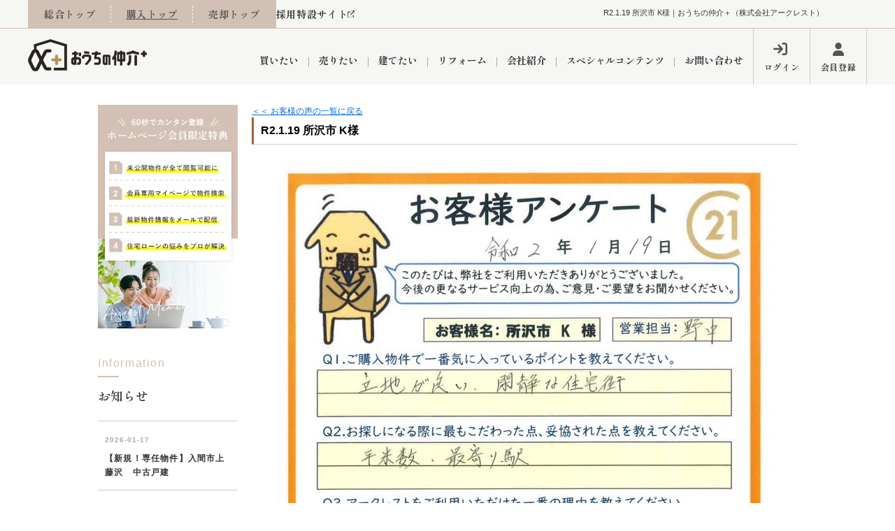

--- FILE ---
content_type: text/html; charset=UTF-8
request_url: https://www.arcrest.co.jp/voices/page_1001.html
body_size: 9796
content:

<!doctype html>
<html>
<head>
<meta charset="utf-8">

<link rel="canonical" href="https://www.arcrest.co.jp/voices/page_1001.html">
<title>R2.1.19 所沢市 K様｜おうちの仲介＋（株式会社アークレスト）</title>
<meta name="description" content="『R2.1.19 所沢市 K様』お客様の声ページです。担当の野中　孝敏がご対応させて頂きました。｜おうちの仲介＋（株式会社アークレスト）">
<meta name="keywords" content="R2.1.19 所沢市 K様,お客様の声,ご成約,担当,R2.1.19 所沢市 K様,おうちの仲介プラス，おうちの仲介＋，おうちの仲介PLUS，おうちの仲介plus，アークレスト，所沢市，東村山市，西東京市，不動産，建築，売却，買取，おうちLABO，おうちパークグループ，おうちPARK,所沢・川越・東村山・西東京の不動産会社おうちの仲介＋（プラス）,株式会社アークレスト">
<meta name="viewport" content="width=1400">
<link rel="stylesheet" media="screen" type="text/css" href="/css/base.css?20250519" />
<link rel="stylesheet" media="screen" type="text/css" href="/css/common.css?20250519" />
<!--Fonticon start !!no touch!!-->
<link href="//use.fontawesome.com/releases/v6.1.1/css/all.css" rel="stylesheet">
<!--Fonticon end !!no touch!!-->
<script src="/analysis/analyze_js.php" type="text/javascript"></script>
<!--smartphone on_off start-->
<script type="text/javascript" src="/js/jquery.js"></script>
<script type="text/javascript" src="/js/show_switch.js"></script>
<!--smartphone on_off end-->
<!--headermenu-->
<link href="/css/header.css" rel="stylesheet">
<link href="/css/h_menu.css" rel="stylesheet">
<script src="/js/h_menu.js"></script>
<!--/headermenu-->
<!--pagetop-->
<link href="/css/pagetop.css" rel="stylesheet">
<script type="text/javascript" src="/js/pagetop.js"></script>
<!--/pagetop-->
<!--mouseover-->
<script src="/js/mouseover.js" type="text/javascript"></script>
<!--/mouseover-->
<meta name="format-detection" content="telephone=no">
<link rel="shortcut icon" href="/img/favicon/favicon.ico">
<link rel="apple-touch-icon" href="/img/favicon/apple-touch-icon.png">
<link rel="icon" type="image/png" href="/img/favicon/android-chrome-256x256.png">

<link rel="preconnect" href="https://fonts.googleapis.com">
<link rel="preconnect" href="https://fonts.gstatic.com" crossorigin>
<link href="https://fonts.googleapis.com/css2?family=Shippori+Mincho:wght@600;700&display=swap" rel="stylesheet">
<link rel="stylesheet" media="screen,print" type="text/css" href="/css/cms_master_pc.css?20240731" />
<link rel="stylesheet" media="screen,print" type="text/css" href="/css/cms_common_pc.css?20240731" />
<link rel="stylesheet" media="screen,print" type="text/css" href="/css/cms-buy.css?20240731" />
<script src="//ajax.googleapis.com/ajax/libs/jquery/1.11.0/jquery.min.js?20240731"></script>
<script type="text/javascript" src="/jcjs/cms_blogparts.js?v=2.1.5?20240731"></script>
<!------smooth_scroll------>
<script>
$(function(){
  $('a[href^="#"]').click(function(){
    var speed = 500;
    var href= $(this).attr("href");
    var target = $(href == "#" || href == "" ? 'html' : href);
    var position = target.offset().top;
    $("html, body").animate({scrollTop:position}, speed, "swing");
    return false;
  });
});
</script>
<!------smooth_scroll------>

<!-- Google Tag Manager -->
<script>(function(w,d,s,l,i){w[l]=w[l]||[];w[l].push({'gtm.start':
new Date().getTime(),event:'gtm.js'});var f=d.getElementsByTagName(s)[0],
j=d.createElement(s),dl=l!='dataLayer'?'&l='+l:'';j.async=true;j.src=
'https://www.googletagmanager.com/gtm.js?id='+i+dl;f.parentNode.insertBefore(j,f);
})(window,document,'script','dataLayer','GTM-PGHJ7B9');</script>
<!-- End Google Tag Manager -->
<script type="text/javascript" src="/jcjs/jquery.fancybox.js?v=2.1.5"></script>
<link rel="stylesheet" type="text/css" href="/jcjs/css/jquery.fancybox.css?v=2.1.5" media="screen" />
</head>
<body>
<!-- Google Tag Manager (noscript) -->
<noscript><iframe src="https://www.googletagmanager.com/ns.html?id=GTM-PGHJ7B9"
height="0" width="0" style="display:none;visibility:hidden"></iframe></noscript>
<!-- End Google Tag Manager (noscript) -->
<!-------------- main -------------->
<div id="main">

<h1>R2.1.19 所沢市 K様｜おうちの仲介＋（株式会社アークレスト）</h1>

<!-----------------------pc header----------------------->
<header id="h_wrap" class="c_header">
  <div class="h_upper font_min">
    <div>
      <div class="h_up_l">
        <ul>
          <li><a href="/">総合トップ</a></li>
          <li><a href="/buy/">購入トップ</a></li>
          <li><a href="/baikyaku/" target="_blank">売却トップ</a></li>
        </ul>
        <a href="https://recruit.ouchipark.com/" target="_blank">採用特設サイト</a>
      </div>
      <div class="h_up_r">
        <a href="/search.php">物件検索</a>
        <div class="login_show">
          <p>会員メニュー</p>
          <div>
            <ul>
              <li><a href="/member/">
                  <i class="fa-regular fa-user mp_side_icon"></i>
                  <span>マイページ</span></a></li>
              <li><a href="/member/modify.php">
                  <i class="fa-regular fa-pen-to-square mp_side_icon"></i>
                  <span>登録情報の編集</span></a></li>
              <li><a href="/member/">
                  <i class="fa-regular fa-floppy-disk mp_side_icon"></i>
                  <span>保存条件から探す</span></a></li>
              <li><a href="/favorite.php">
                  <i class="fa-regular fa-heart mp_side_icon"></i>
                  <span>お気に入り物件</span></a></li>
              <li><a href="javascript:void(0);" onclick="openHistoryList(this, '最近検索した条件');">
                  <i class="fa-regular fa-clipboard mp_side_icon"></i>
                  <span>検索履歴</span></a></li>
              <li><a href="/footprint/">
                  <i class="fa-regular fa-clock mp_side_icon"></i>
                  <span>物件閲覧履歴</span></a></li>
              <li><a href="/preview_reserve.php">
                  <i class="fa-regular fa-calendar-check mp_side_icon"></i>
                  <span>来店予約</span></a></li>
              <li><a href="/form_contact">
                  <i class="fa-regular fa-envelope mp_side_icon"></i>
                  <span>問い合わせ</span></a></li>
              <li><a href="/logout.php">
                  <i class="fa-solid fa-arrow-right-from-bracket mp_side_icon"></i>
                  <span>ログアウト</span></a></li>
            </ul>
          </div>
        </div>
      </div>
    </div>
  </div>
  <div class="h_btm">
    <a href="/" class="h_logo"><img src="/img/common/header/h_logo.webp" alt="所沢・川越・東村山・西東京での不動産購入ならおうちの仲介＋（株式会社アークレスト）"></a>
    <div>
      <nav class="fh_nav">
        <ul class="fh_menu" id="h_menu">
          <li class="menu_list"><a href="/buy/" id="ga_fixheader_nav_buy" class="font_min">買いたい</a>
            <!---------- menu_contents ---------->
            <div class="menu_contents">
              <div class="fh_menu_sub">
                <p class="font_min">不動産検索メニュー</p>
                <ul class="fh_menu_li">
                  <li><a href="/search.php" id="ga_fixheader_sh_shosai">詳細条件から探す</a></li>
                  <li><a href="/school_list/" id="ga_fixheader_sh_school">学区から探す</a></li>
                  <li><a href="/city_list.php" id="ga_fixheader_sh_city">町名から探す</a></li>
                  <li><a href="/favorite.php" id="ga_fixheader_sh_favorite">お気に入り</a></li>
                  <li><a href="/footprint/" id="ga_fixheader_sh_footprint">閲覧履歴</a></li>
                  <li><a href="javascript:void(0);" onclick="openHistoryList(this, '最近検索した条件');" id="ga_fixheader_sh_footprint">検索履歴</a></li>
                </ul>
                <p class="font_min">おすすめ物件特集</p>
                <ul class="fh_menu_li">
                  <li><a href="/list/1-7/0-13_1/" id="ga_fixheader_sh_sennin">当社お預かり物件</a></li>
                  <li><a href="/list/1-7/0-12_1/" id="ga_fixheader_sh_group">グループ会社施工物件</a></li>
                  <li><a href="/list/1-6-66-66/0-10_105-2-3/" id="ga_fixheader_sh_reno">リノベーション済み物件</a></li>
                  <!--li><a href="/img/top/tokuten.pdf" target="_blank" id="ga_fixheader_sh_tokuten">ご購入特典</a></li-->
                </ul>
                <p class="font_min">お金にまつわるエトセトラ</p>
                <ul class="fh_menu_li">
                  <li><a href="/info/page_3030.html" id="ga_fixheader_sh_loan">今月の住宅ローン金利</a></li>
                  <li><a href="/info/page_3031.html" id="ga_fixheader_sh_bank">当社提携金融機関</a></li>
                  <li><a href="/info/page_3032.html" id="ga_fixheader_sh_big8">8代疾病保証付き住宅ローン</a></li>
                  <li><a href="/info/page_3033.html" id="ga_fixheader_sh_danshin">団体信用保険</a></li>
                  <li><a href="/buy/merit/" id="ga_fixheader_sh_danshin">購入するメリット</a></li>
                  <!--li><a href="/simulation/loan1.php" id="ga_fixheader_sh_simulation">ローンシミュレーション</a></li-->
                </ul>
                <p class="font_min">エリアから検索</p>
                <ul class="fh_menu_li03">
                  <li><a href="/list/1-4/0-202/" id="ga_fixheader_tokorozawa">所沢市</a></li>
                  <li><a href="/list/1-4/0-198/" id="ga_fixheader_kawagoe">川越市</a></li>
                  <li><a href="/list/1-4/0-201/" id="ga_fixheader_iruma">入間市</a></li>
                  <li><a href="/list/1-4/0-246/" id="ga_fixheader_hannou">飯能市</a></li>
                  <li><a href="/list/1-4/0-196/" id="ga_fixheader_sayama">狭山市</a></li>
                  <li><a href="/list/1-4/0-247/" id="ga_fixheader_fujimino">ふじみ野市</a></li>
                  <li><a href="/list/1-4/0-197/" id="ga_fixheader_fujimi">富士見市</a></li>
                  <li><a href="/list/1-4/0-226/" id="ga_fixheader_shiki">志木市</a></li>
                  <li><a href="/list/1-4/0-200/" id="ga_fixheader_niiza">新座市</a></li>
                  <li><a href="/list/1-4/0-249/" id="ga_fixheader_asaka">朝霞市</a></li>

                  <li><a href="/list/1-4/0-208/" id="ga_fixheader_nishitokyo">西東京市</a></li>
                  <li><a href="/list/1-4/0-210/" id="ga_fixheader_higashimurayama">東村山市</a></li>
                  <li><a href="/list/1-4/0-211/" id="ga_fixheader_higashiyamato">東大和市</a></li>
                  <li><a href="/list/1-4/0-205/" id="ga_fixheader_kiyose">清瀬市</a></li>
                  <li><a href="/list/1-4/0-209/" id="ga_fixheader_higashikurume">東久留米市</a></li>
                  <li><a href="/list/1-4/0-207/" id="ga_fixheader_kodaira">小平市</a></li>
                  <li><a href="/list/1-4/0-203/" id="ga_fixheader_nerima">練馬区</a></li>
                </ul>
              </div>
            </div>
            <!---------- /menu_contents ---------->
          </li>
          <li class="menu_list"><a href="/baikyaku/" id="ga_fixheader_nav_sale" class="font_min">売りたい</a>
            <!---------- menu_contents ---------->
            <div class="menu_contents">
              <div class="fh_menu_sub">
                <p class="font_min">不動産売却メニュー</p>
                <ul class="fh_menu_li">
                  <li><a href="/baikyaku/" id="ga_fixheader_baikyaku">不動産売却専門館</a></li>
                  <!--li><a href="/kaitori/" id="ga_fixheader_kaitori">買取専門館</a></li-->
                  <li><a href="/appraisal/" id="ga_fixheader_appraisal">売却査定実績</a></li>
                  <li><a href="/sale_result/" id="ga_fixheader_sale_result">売却成功実績</a></li>
                  <!--li><a href="/baikyaku/sale_flow/" id="ga_fixheader_flow">売却の流れ</a></li-->
                  <li><a href="/qa/topic/158/91/" id="ga_fixheader_saleqa">よくある質問</a></li>
                  <li><a href="/baikyaku/column/" id="ga_fixheader_sale_column">売却コラム</a></li>
                  <!--li><a href="/video/topic/156/7/" id="ga_fixheader_chseminar">動画で売却豆知識</a></li-->
                  <li><a href="/baikyaku/leaseback/" id="ga_fixheader_leaseback">売っても住めるリースバック</a></li>
                  <li><a href="/form_sale/" id="ga_fixheader_formsale">査定依頼フォーム</a></li>
                </ul>
              </div>
            </div>
            <!---------- /menu_contents ---------->
          </li>
          <li class="menu_list"><a href="https://ouchilabo.co.jp/" id="ga_fixheader_nav_build" class="font_min" target="_blank">建てたい</a>
            <!---------- menu_contents ---------->
            <div class="menu_contents">
              <div class="fh_menu_sub">
                <p class="font_min">建築メニュー</p>
                <ul class="fh_menu_li">
                  <li><a href="https://ouchilabo.co.jp/" id="ga_fixheader_build" target="_blank"><i class="fas fa-external-link-alt aicon_gaibu"></i>おうちLABO</a></li>
                  <li><a href="/build_result/" id="ga_fixheader_build_result">建築事例</a></li>
                </ul>
              </div>
            </div>
            <!---------- /menu_contents ---------->
          </li>
          <li class="menu_list"><a href="https://ouchi-park-reform.com/" id="ga_fixheader_nav_reno" class="font_min" target="_blank">リフォーム</a>
            <!---------- menu_contents ---------->
            <div class="menu_contents">
              <div class="fh_menu_sub">
                <p class="font_min">リフォーム・リノベーションメニュー</p>
                <ul class="fh_menu_li">
                  <li><a href="https://ouchi-park-reform.com/" id="ga_fixheader_reno" target="_blank"><i class="fas fa-external-link-alt aicon_gaibu"></i>おうちのリフォーム</a></li>
                  <li><a href="/reform/" id="ga_fixheader_renojirei">リフォーム事例</a></li>
                  <li><a href="http://www.j-reform.com/reform-support/joho/advancedSearch/pref=saitama" id="ga_fixheader_reno_hojyo_saitama" target="_blank"><i class="fas fa-external-link-alt aicon_gaibu"></i>【埼玉】補助金・助成金</a></li>
                  <li><a href="http://www.j-reform.com/reform-support/joho/advancedSearch/pref=tokyo" id="ga_fixheader_reno_hojyo_tokyo" target="_blank"><i class="fas fa-external-link-alt aicon_gaibu"></i>【東京】補助金・助成金</a></li>

                </ul>
              </div>
            </div>
            <!---------- /menu_contents ---------->
          </li>
          <li class="menu_list"><a href="/company/" id="ga_fixheader_nav_company" class="font_min">会社紹介</a>
            <!---------- menu_contents ---------->
            <div class="menu_contents">
              <div class="fh_menu_sub">
                <p class="font_min">会社紹介</p>
                <ul class="fh_menu_li">
                  <li><a href="/company/" id="ga_fixheader_company">会社概要</a></li>
                  <li><a href="/staff/" id="ga_fixheader_staff">スタッフ紹介</a></li>
                  <li><a href="https://recruit.ouchipark.com/" id="ga_fixheader_recruit" target="_blank"><i class="fas fa-external-link-alt aicon_gaibu"></i>採用情報</a></li>
                  <li><a href="/voices/" id="ga_fixheader_voices">お客様の声</a></li>
                  <li><a href="/social_contribution/" id="ga_fixheader_contribution">創業の想い</a></li>
                  <li><a href="/business/" id="ga_fixheader_contribution">総合不動産の強み</a></li>
                  <li><a href="/news/" id="ga_fixheader_info">インフォメーション</a></li>
                  <li><a href="/weblog/" id="ga_fixheader_blog">ブログ</a></li>
                </ul>
                <p class="font_min">店舗一覧</p>
                <ul class="fh_menu_li">
                  <li><a href="/shop/kotesashi/" id="ga_fixheader_shop_kotesashi">小手指営業所</a></li>
                  <li><a href="/shop/tokorozawa/" id="ga_fixheader_shop_tokorozawa">所沢営業所</a></li>
                  <li><a href="/shop/higashitokorozawa/" id="ga_fixheader_shop_h_tokorozawa">東所沢営業所</a></li>
                  <li><a href="/shop/iruma/" id="ga_fixheader_shop_iruma">入間営業所</a></li>
                  <li><a href="/shop/hibarigaoka/" id="ga_fixheader_shop_hibarigaoka">ひばりケ丘営業所</a></li>
                  <li><a href="/shop/akitsu/" id="ga_fixheader_shop_akitsu">秋津営業所</a></li>
                  <li><a href="/shop/higashikurume/" id="ga_fixheader_shop_higashikurume">東久留米営業所</a></li>
                </ul>
                <p class="font_min">グループ会社</p>
                <ul class="fh_menu_li">
                  <li><a href="https://ouchilabo.co.jp/" id="ga_fixheader_ouchilabo" target="_blank"><i class="fas fa-external-link-alt aicon_gaibu"></i>おうちLABO</a></li>
                  <li><a href="https://ouchi-park-reform.com/" id="ga_fixheader_ouchinoreform" target="_blank"><i class="fas fa-external-link-alt aicon_gaibu"></i>おうちのリフォーム</a></li>
                  <li><a href="/group/" id="ga_fixheader_group">おうちパークグループの強み</a></li>
                </ul>
              </div>
            </div>
          </li>
          <li class="menu_list"><a href="#" class="font_min">スペシャルコンテンツ</a>
            <div class="menu_contents">
              <div class="fh_menu_sub">
                <p class="font_min">スペシャルコンテンツ</p>
                <ul class="fh_menu_li">
                  <li><a href="/qa/" id="ga_fixheader_qa">不動産Q&amp;A</a></li>
                  <li><a href="/catalog/" id="ga_fixheader_catalog">マンションカタログ</a></li>
                  <li><a href="/ouchipark/" id="ga_fixheader_ouchipark">おうちパークくらぶ</a></li>
                  <li><a href="/r_space/" id="ga_fixheader_rspace">レンタルスペース</a></li>
                  <li><a href="/campaign/" id="ga_footer_main_rspace">期間限定キャンペーン</a></li>
                </ul>
              </div>
            </div>
          </li>
          <li class="menu_list"><a href="/form_contact/" id="ga_fixheader_nav_inquiry" class="font_min">お問い合わせ</a>
            <!---------- menu_contents ---------->
            <div class="menu_contents">
              <div class="fh_menu_sub">
                <p class="font_min">各種お問い合わせ</p>
                <ul class="fh_menu_li">
                  <li><a href="/preview_reserve.php" id="ga_fixheader_raiten">ご来店予約</a></li>
                  <li><a href="/online/" id="ga_fixheader_online">オンライン相談予約</a></li>
                  <li><a href="/form_sale/" id="ga_fixheader_formsale">売却査定依頼</a></li>
                  <li><a href="/form_contact/" id="ga_fixheader_inquiry">なんでもご相談</a></li>
                  <li><a href="/privacy/" id="ga_fixheader_privacy">プライバシーポリシー</a></li>
                </ul>
              </div>
            </div>
            <!---------- /menu_contents ---------->
          </li>
        </ul>
      </nav>
      <ul class="font_min">
        <li><a href="/login/" class="logout_show">ログイン</a></li>
        <li><a href="/user_regist.php" class="logout_show">会員登録</a></li>
        <li><a href="/member/" class="login_show" style="display:none;">マイページ</a></li>
      </ul>
    </div>
  </div>
</header>

<!---------------------/pc header------------------------>

<!---------------------container------------------------->
<div class="container">
<!-----------------------maincontents--------------------------->
<div class="maincontents">



<div align="cms_back"><a href="/voices/">＜＜ お客様の声の一覧に戻る</a></div>
 <!-------- voice1 start -------->
 <h2 class="cms_h2">R2.1.19 所沢市 K様</h2>
 <div class="voice1_ma voice1_ma_detail">
  <div class="voice1_ma_detail_photo"><a class="fancybox" data-fancybox-group="gallery" href="/img_3/666.jpeg"><img style="width: auto; height: auto; " src="/img_3/666.jpeg" width="100%" height="100%" /></a></div>
  <div class="voice1_ma_detail_photo"></div>
  <div class="voice1_ma_detail_text">
    <h3 class="voice1_ma_ttl">お客様名：</h3>
    <div><span>K様</span></div>
    <h3 class="voice1_ma_ttl">1.ご購入物件で一番気に入っているポイントを教えてください。：</h3>
    <div><span>立地が良い、閑静な住宅街</span></div>
    <h3 class="voice1_ma_ttl">2. お探しになる際に最もこだわった点、妥協された点を教えてください。：</h3>
    <div><span>平米数、最寄り駅</span></div>
    <h3 class="voice1_ma_ttl">3. おうちの仲介＋をご利用いただけた一番の理由を教えてください。：</h3>
    <div><span>本物件を取り扱っていたため</span></div>
    <h3 class="voice1_ma_ttl">4. 担当スタッフおよびおうちの仲介＋としての対応は如何でしたか？：</h3>
    <div><span>非常によい</span></div>
    <h3 class="voice1_ma_ttl">5. おうちの仲介＋に今後期待すること、改善点はございますか？：</h3>
    <div><span>特にございません</span></div>
    <h3 class="voice1_ma_ttl">6. 購入までの期間：</h3>
    <div><span>1ヶ月</span></div>
    <h3 class="voice1_ma_ttl">7.見学した物件数：</h3>
    <div><span>2件</span></div>
    <h3 class="voice1_ma_ttl">8.採点お願いします！（100点中）：</h3>
    <div><span>95</span></div>
  </div>
  <h3 class="voice_ma_group_staff_h3">私がご担当させていただきました！</h3>
  <div class="voice_ma_staff_comment">
   <div class="voice_ma_free float_l">
   <div class="voice_ma_cmt_ttl">担当者からのコメント</div>
    <p>このたびはご契約おめでとうございます。<br>はじめは物件の有無の確認で営業所へお越しいただいて、<br>ちょうど現地売出しをしている物件だったので、すぐにご案内させていただきました。<br>早いスピード感の中でのご契約でしたが<br>ご対応していただき誠にありがとうございました。<br></p>
   </div>
  <div class="voice_ma_pict float_r"><input type="hidden" value="1001" name="pid" class="jc_js_cooppage"></div>
  </div>
 </div>

     <div class="vo_de_tag">
      <div class="vo_de_tag_ttl"><p>関連する実績一覧</p></div>
      <div class="vo_de_tag_li"></div>
     </div>

 <!-------- /voice1 end -------->
<div align="cms_back"><a href="/voices/">＜＜ お客様の声の一覧に戻る</a></div>

</div>
<!-----------------------/maincontents-------------------->

<!-----------------------side---------------------------->
<div class="side">
<div class="side">
  <div class="login_show" style="display:none;">
    <div class="mp_side">
      <h2>マイページメニュー</h2>
      <h3>ただいまログイン中です</h3>
      <ul>
        <li><a href="/member/">
            <i class="fa-regular fa-user mp_side_icon"></i>
            <span>マイページ</span></a></li>
        <li><a href="/member/modify.php">
            <i class="fa-regular fa-pen-to-square mp_side_icon"></i>
            <span>登録情報の編集</span></a></li>
        <li><a href="/member/">
            <i class="fa-regular fa-floppy-disk mp_side_icon"></i>
            <span>保存した条件から探す</span></a></li>
        <li><a href="/favorite.php">
            <i class="fa-regular fa-heart mp_side_icon"></i>
            <span>お気に入り物件</span></a></li>
        <li><a href="javascript:void(0);" onclick="openHistoryList(this, '最近検索した条件');">
            <i class="fa-regular fa-clipboard mp_side_icon"></i>
            <span>検索履歴から探す</span></a></li>
        <li><a href="/footprint/">
            <i class="fa-regular fa-clock mp_side_icon"></i>
            <span>物件閲覧履歴</span></a></li>
        <li><a href="/preview_reserve.php">
            <i class="fa-regular fa-calendar-check mp_side_icon"></i>
            <span>来店予約</span></a></li>
        <li><a href="/form_contact">
            <i class="fa-regular fa-envelope mp_side_icon"></i>
            <span>各種問い合わせ</span></a></li>
        <li><a href="/logout.php">
            <i class="fa-solid fa-arrow-right-from-bracket mp_side_icon"></i>
            <span>ログアウト</span></a></li>
      </ul>
    </div>
  </div>
  <div class="sb_kaiin_bn">
    <a href="/user_regist.php">
      <img src="/img/common/sidebar/kaiin_bn.webp" alt="">
    </a>
  </div>
  <div class="sb_info_w">
    <div class="sb_tl">
      <p class="font_cgo">Information</p>
      <h2 class="font_min">お知らせ</h2>
    </div>
    <iframe src="/jcapi/_jc_topshow.php?t=413&g=163&cnt=10&sort=p" frameborder="0" class="sb_info_wrap"></iframe>

    <a href="/news/" class="sb_more_btn font_min">View more</a>
  </div>
  <div class="sb_btn_cor">
    <ul>
      <li>
        <a href="/buy/">
          <div class="sb_btn_pho">
            <img src="/img/common/sidebar/sb_btn1.webp" alt="">
          </div>
          <div class="sb_btn_con">
            <p class="font_min">不動産購入</p>
            <img src="/img/common/sidebar/sb_btn_arrow.webp" alt="">
          </div>
        </a>
      </li>
      <li>
        <a href="/baikyaku/">
          <div class="sb_btn_pho">
            <img src="/img/common/sidebar/sb_btn2.webp" alt="">
          </div>
          <div class="sb_btn_con">
            <p class="font_min">不動産売却</p>
            <img src="/img/common/sidebar/sb_btn_arrow.webp" alt="">
          </div>
        </a>
      </li>
      <li>
        <a href="https://ouchilabo.co.jp/" target="_blank">
          <div class="sb_btn_pho">
            <img src="/img/common/sidebar/sb_btn3.webp" alt="">
          </div>
          <div class="sb_btn_con">
            <p class="font_min">注文建築</p>
            <img src="/img/common/sidebar/sb_btn_arrow.webp" alt="">
          </div>
        </a>
      </li>
      <li>
        <a href="https://ouchi-park-reform.com/" target="_blank">
          <div class="sb_btn_pho">
            <img src="/img/common/sidebar/sb_btn4.webp" alt="">
          </div>
          <div class="sb_btn_con">
            <p class="font_min">リフォーム</p>
            <img src="/img/common/sidebar/sb_btn_arrow.webp" alt="">
          </div>
        </a>
      </li>
    </ul>
  </div>
  <div class="sb_ser_w">
    <div class="sb_tl">
      <p class="font_cgo">Search</p>
      <h2 class="font_min">物件検索メニュー</h2>
    </div>
    <ul>
      <li>
        <a href="/search.php">
          <img src="/img/common/sidebar/sb_icon1.webp" alt="">
          <p class="font_min">条件から探す</p>
        </a>
      </li>
      <li>
        <a href="/favorite.php">
          <img src="/img/common/sidebar/sb_icon2.webp" alt="">
          <p class="font_min">お気に入り</p>
        </a>
      </li>
      <li>
        <a href="/footprint/">
          <img src="/img/common/sidebar/sb_icon3.webp" alt="">
          <p class="font_min">閲覧履歴</p>
        </a>
      </li>
      <li>
        <a href="javascript:void(0);" onclick="openHistoryList(this, '最近検索した条件');">
          <img src="/img/common/sidebar/sb_icon4.webp" alt="">
          <p class="font_min">検索履歴</p>
        </a>
      </li>
    </ul>
  </div>
  <div class="sb_about_w">
    <div class="sb_about_tl">
      <p class="font_cgo">About</p>
      <h2 class="font_min">おうちPARKグループとは</h2>
    </div>
    <div class="sb_about_pho">
      <img src="/img/common/sidebar/about_pho.webp" alt="">
    </div>
    <p class="sb_about_text">家づくりだけじゃない、<br>住宅に関わるどんなお悩み事も<br>おうちPARKグループで<br>解決します。</p>
    <!--a href="/groupe/" class="sb_more_btn font_min">View more</a-->
    <a href="https://ouchilabo.co.jp/" class="sb_more_btn font_min" target="_blank">おうちLABO</a>
    <a href="https://ouchi-park-reform.com/" class="sb_more_btn font_min" target="_blank">おうちのリフォーム</a>
  </div>
  <a href="/voices/" class="sb_voice_w">
    <div class="sb_btn_pho_w">
      <img src="/img/common/sidebar/voice_pho.webp" alt="">
    </div>
    <div class="sb_btn_con_w">
      <div class="sb_about_tl">
        <p class="font_cgo">Voice</p>
        <h2 class="font_min">お客様の声</h2>
      </div>
    </div>
    <p class="sb_more_btn font_min">View more</p>
  </a>
  <a href="/staff/" class="sb_staff_w">
    <div class="sb_btn_pho_w">
      <img src="/img/common/sidebar/staff_pho.webp" alt="">
    </div>
    <div class="sb_btn_con_w">
      <div class="sb_about_tl">
        <p class="font_cgo">Staff</p>
        <h2 class="font_min">スタッフ紹介</h2>
      </div>
    </div>
    <p class="sb_more_btn font_min">View more</p>
  </a>
  <div class="sb_com_w">
    <div class="sb_tl">
      <p class="font_cgo">Company</p>
      <h2 class="font_min">会社概要</h2>
    </div>
    <div class="sb_com_pk">
      <ul>
        <li>
          <a href="/company/" class="font_min">会社概要</a>
        </li>
        <li>
          <a href="/recruit/" class="font_min" target="_blank">採用情報</a>
        </li>
        <li>
          <a href="/form_reserv/" class="font_min">来店予約</a>
        </li>
        <li>
          <a href="/inquiry.php" class="font_min">お問い合わせ</a>
        </li>
        </li>
      </ul>
    </div>
  </div>
  <div class="sb_shop_w">
    <div class="sb_tl">
      <p class="font_cgo">Shop</p>
      <h2 class="font_min">店舗情報</h2>
    </div>
    <div class="sb_shop_gr">
      <ul>
        <li>
          <a href="/shop/kotesashi/" class="font_min">小手指営業所</a>
        </li>
        <li>
          <a href="/shop/tokorozawa/" class="font_min">所沢営業所</a>
        </li>
        <li>
          <a href="/shop/higashitokorozawa/" class="font_min">東所沢営業所</a>
        </li>
        <li>
          <a href="/shop/iruma/" class="font_min">入間営業所</a>
        </li>
        <li>
          <a href="/shop/hibarigaoka/" class="font_min">ひばりヶ丘営業所</a>
        </li>
        <li>
          <a href="/shop/akitsu/" class="font_min">秋津営業所</a>
        </li>
        <li>
          <a href="/shop/higashikurume/" class="font_min">東久留米営業所</a>
        </li>
      </ul>
    </div>
  </div>
</div>
</div>
<!-----------------------/side--------------------->
</div>
<!-----------------------/container---------------->

<!---------------------pc footer------------------>
<a href="https://recruit.ouchipark.com/" class="c_recruit recruit_bnr" target="_blank">
 <img src="/img/top/recruit_bnr.webp?20241112" alt="「住まいに感動を、人生に喜びを」アークレストの採用情報はこちら">
</a>

<section id="t_shop">
 <div>
  <div class="t_shop_tl">
   <div class="t_tl">
    <p class="font_cgo">Shop</p>
    <h2 class="font_min">おうちの仲介＋の店舗一覧</h2>
   </div>
   <a href="/company/#co02s_shop" class="t_more font_min">View more</a>
  </div>
  <ul>
   <li>
    <a href="/shop/kotesashi/">
     <div>
      <img src="/img/top/shop01.webp?20241202" alt="おうちの仲介＋小手指営業所外観">
     </div>
     <p class="t_shop_name font_min">小手指営業所</p>
     <p class="t_shop_ad">〒359-1141<br>埼玉県所沢市小手指町1丁目15-7 木村ビル1F</p>
    </a>
   </li>
   <li>
    <a href="/shop/tokorozawa/">
     <div>
      <img src="/img/top/shop02.webp?20241202" alt="おうちの仲介＋所沢営業所外観">
     </div>
     <p class="t_shop_name font_min">所沢営業所</p>
     <p class="t_shop_ad">〒359-1115 埼玉県所沢市御幸町1-16<br>スカイライズタワー1階</p>
    </a>
   </li>
   <li>
    <a href="/shop/higashitokorozawa/">
     <div>
      <img src="/img/top/shop03.webp?20241202" alt="おうちの仲介＋東所沢営業所外観">
     </div>
     <p class="t_shop_name font_min">東所沢営業所</p>
     <p class="t_shop_ad">〒359-0023<br>埼玉県所沢市東所沢和田2丁目2-1</p>
    </a>
   </li>
   <li>
    <a href="/shop/iruma/">
     <div>
      <img src="/img/top/shop04.webp?20241202" alt="おうちの仲介＋入間営業所外観">
     </div>
     <p class="t_shop_name font_min">入間営業所</p>
     <p class="t_shop_ad">〒358-0003<br>埼玉県入間市豊岡１丁目5-34 2F</p>
    </a>
   </li>
   <li>
    <a href="/shop/hibarigaoka/">
     <div>
      <img src="/img/top/shop05.webp?20241202" alt="おうちの仲介＋ひばりヶ丘営業所外観">
     </div>
     <p class="t_shop_name font_min">ひばりヶ丘営業所</p>
     <p class="t_shop_ad">〒188-0001<br>東京都西東京市谷戸町２丁目11-15<br>ファーストコンフォート1階</p>
    </a>
   </li>
   <li>
    <a href="/shop/akitsu/">
     <div>
      <img src="/img/top/shop06.webp?20241202" alt="おうちの仲介＋秋津営業所外観">
     </div>
     <p class="t_shop_name font_min">秋津営業所</p>
     <p class="t_shop_ad">〒189-0001<br>東京都東村山市秋津町5丁目25-88</p>
    </a>
   </li>
   <li>
    <a href="/shop/higashikurume/">
     <div>
      <img src="/img/top/shop07.webp?20241202" alt="おうちの仲介＋東久留米営業所外観">
     </div>
     <p class="t_shop_name font_min">東久留米営業所</p>
     <p class="t_shop_ad">〒203-0013<br>東京都東久留米市新川町1丁目3-37 KRビル 2階</p>
    </a>
   </li>
  </ul>
 </div>
</section>

<a href="https://recruit.ouchipark.com/" class="t_recruit recruit_bnr" target="_blank">
 <img src="/img/top/recruit_bnr.webp?20241128" alt="「住まいに感動を、人生に喜びを」アークレストの採用情報はこちら">
</a>

<footer id="f_wrap">
 <div class="f_inner">

  <div class="f_name">
   <a href="/" class="f_logo"><img src="/img/common/footer/f_logo.webp?20241128" alt="所沢・川越・東村山・西東京の不動産会社ならおうちの仲介＋（株式会社アークレスト）"></a>
   <ul class="f_sns">
    <li><a href="https://www.instagram.com/ouchi_chukai.plus?igsh=cXR3bzRrbzRvdWJ3" target="_blank"><img src="/img/common/footer/insta_icon2.webp" alt="おうちの仲介＋（株式会社アークレスト）の公式instagramアカウントはこちら"></a></li>
    <li><a href="https://youtube.com/@park-iw7re?feature=shared" target="_blank"><img src="/img/common/footer/youtube_icon2.webp" alt="公式YOUTUBEチャンネル「おうちPARKチャンネル」はこちら"></a></li>
   </ul>
  </div>


  <div class="f_contact">
   <div class="f_con_tl">
    <p class="font_cgo">Contact</p>
    <ul>
     <li><a href="/form_contact/">お問い合わせ</a></li>
     <li><a href="/company/#co02s_shop">店舗情報</a></li>
    </ul>
   </div>
   <div class="f_con_reserve">
    <p class="f_con_txt">ご来店いただいた方限定で、<br>WEB未公開物件をご案内いたします！</p>
    <a href="/preview_reserve.php" class="f_con_btn">来店予約</a>
   </div>
   <div class="f_con_reserve">
    <p class="f_con_txt">最新の物件情報をメールでいち早くお届け！<br> 他にもお得な特典が盛りだくさんです！</p>
    <a href="/user_regist.php" class="f_con_btn logout_show">新規会員登録</a>
    <a href="/member/" class="f_con_btn login_show">マイページ</a>
   </div>
  </div>
  <div class="f_link">
   <div class="f_link_part">
    <p class="f_link_name font_cgo">About</p>
    <div>
     <div>
      <p class="f_link_ja">当社について</p>
      <div>
       <ul>
        <li><a href="/" id="ga_footer_main_top">トップページ</a></li>
        <li><a href="/news/" id="ga_footer_main_info">インフォメーション</a></li>
        <li><a href="/company/" id="ga_footer_main_company">会社概要</a></li>
        <li><a href="/staff/" id="ga_footer_main_staff">スタッフ紹介</a></li>
        <li><a href="/weblog/" id="ga_footer_main_blog">スタッフブログ</a></li>
        <li><a href="/voices/" id="ga_footer_main_voice">お客様の声</a></li>
        <li><a href="/group/" id="ga_footer_main_group">おうちパークグループの強み</a></li>
       </ul>
       <ul>
        <li><a href="/social_contribution/" id="ga_footer_main_omoi">創業の想い</a></li>
        <li><a href="/business/" id="ga_footer_main_tsuyomi">総合不動産の強み</a></li>
        <li><a href="/qa/" id="ga_footer_main_qa">不動産Q&A</a></li>
        <li><a href="/buy/merit/" id="ga_footer_main_qa">購入するメリット</a></li>
        <li><a href="/ouchipark/" id="ga_footer_main_ouchipark">おうちパークくらぶ</a></li>
        <!--li><a href="/channel/" target="_blank" id="ga_footer_main_channel">おうちPARK動画スクール</a></li-->
        <li><a href="/r_space/" id="ga_footer_main_rspace">多目的スペース</a></li>
        <li><a href="/campaign/" id="ga_footer_main_rspace">期間限定キャンペーン</a></li>
       </ul>
       <ul>
        <li><a href="https://recruit.ouchipark.com/" target="_blank" id="ga_footer_main_recruit"><i class="fas fa-external-link-alt aicon_gaibu"></i>採用情報</a></li>
        <li><a href="/preview_reserve.php" target="_blank" id="ga_footer_main_raiten">来店予約</a></li>
        <li><a href="/form_online/" id="ga_footer_main_onlineform">オンライン相談予約</a></li>
        <li><a href="/qa/topic/158/91/" id="ga_fixheader_saleqa">よくある質問</a></li>
        <li><a href="/sitemap/">サイトマップ</a></li>
       </ul>
      </div>
     </div>
    </div>
   </div>
   <div class="f_link_part">
    <p class="f_link_name font_cgo">Buy</p>
    <div>
     <div>
      <p class="f_link_ja">検索メニュー</p>
      <div>
       <ul>
        <li><a href="/search.php" id="ga_footer_search_search">条件から物件を検索</a></li>
        <li><a href="/city_list.php" id="ga_footer_search_city">町名から探す</a></li>
        <li><a href="/school_list/" id="ga_footer_search_school">学区から探す</a></li>
        <li><a href="/shinchiku/" id="ga_footer_search_shinchiku">新築一戸建て</a></li>
        <li><a href="/chuko/" id="ga_footer_search_chuko">中古一戸建て</a></li>
        <li><a href="/mansion/" id="ga_footer_search_mansion">マンション</a></li>
        <li><a href="/tochi/" id="ga_footer_search_tochi">土地</a></li>
        <li><a href="/catalog/" id="ga_footer_search_catalog">マンションカタログ</a></li>
       </ul>
       <ul>
        <li><a href="/tokorozawa/" id="ga_footer_search_tokorozawa">所沢市</a></li>
        <li><a href="/kawagoe/" id="ga_footer_search_kawagoe">川越市</a></li>
        <li><a href="/list/1-4/0-201/" id="ga_footer_search_iruma">入間市</a></li>
        <li><a href="/list/1-4/0-246/" id="ga_footer_search_hannou">飯能市</a></li>
        <li><a href="/list/1-4/0-196/" id="ga_footer_search_sayama">狭山市</a></li>
        <li><a href="/list/1-4/0-247/" id="ga_footer_search_fujimino">ふじみ野市</a></li>
        <li><a href="/list/1-4/0-197/" id="ga_footer_search_fujimi">富士見市</a></li>
        <li><a href="/list/1-4/0-226/" id="ga_footer_search_shiki">志木市</a></li>
        <li><a href="/list/1-4/0-200/" id="ga_footer_search_niiza">新座市</a></li>
        <li><a href="/list/1-4/0-249/" id="ga_footer_search_asaka">朝霞市</a></li>
        <li><a href="/nishitokyo/" id="ga_footer_search_nishitokyo">西東京市</a></li>
        <li><a href="/h_murayama/" id="ga_footer_search_higashimurayama">東村山市</a></li>
        <li><a href="/list/1-4/0-211/" id="ga_footer_search_higashiyamato">東大和市</a></li>
        <li><a href="/list/1-4/0-205/" id="ga_footer_search_kiyose">清瀬市</a></li>
        <li><a href="/list/1-4/0-209/" id="ga_footer_search_higashikurume">東久留米市</a></li>
        <li><a href="/list/1-4/0-207/" id="ga_footer_search_kodaira">小平市</a></li>
        <li><a href="/list/1-4/0-203/" id="ga_footer_search_nerima">練馬区</a></li>
       </ul>
       <!--ul>
                <li><a href="/list/1-4/0-202/" id="ga_footer_search_tokorozawa">所沢市の不動産</a></li>
                <li><a href="/list/1-4/0-198/" id="ga_footer_search_kawagoe">川越市の不動産</a></li>
                <li><a href="/nishitokyo/" id="ga_footer_search_nishitokyo">西東京市の不動産</a></li>
                <li><a href="/h_murayama/" id="ga_footer_search_higashimurayama">東村山市の不動産</a></li>
                <li><a href="/catalog/" id="ga_footer_search_catalog">マンションカタログ</a></li>
              </ul-->
      </div>
     </div>
     <div>
      <p class="f_link_ja">会員メニュー</p>
      <div>
       <ul>
        <li><a href="/favorite.php">お気に入り物件</a></li>
        <li><a href="/footprint/">閲覧履歴</a></li>
        <li><a href="javascript:void(0);" onclick="openHistoryList(this, '最近検索した条件');">検索履歴</a></li>
        <li class="logout_show"><a href="/user_regist.php">無料会員登録</a></li>
        <li class="login_show"><a href="/member/">マイページ</a></li>
        <li class="logout_show"><a href="/login/">ログイン</a></li>
       </ul>
      </div>
     </div>
    </div>
   </div>
   <div class="f_link_part">
    <p class="f_link_name font_cgo">Sale</p>
    <div>
     <div>
      <p class="f_link_ja">不動産売却</p>
      <div>
       <ul>
        <li><a href="/baikyaku/" id="ga_footer_sale_baikyakutop">不動産売却について</a></li>
        <li><a href="/appraisal/" id="ga_footer_sale_appraisal">不動産売却査定実績</a></li>
        <li><a href="/sale_result/" id="ga_footer_sale_result">不動産売却成功事例</a></li>
        <li><a href="/form_sale/" id="ga_footer_sale_form">不動産売却査定依頼フォーム</a></li>
        <li><a href="/baikyaku/column/" id="ga_footer_sale_column">不動産売却コラム</a></li>
       </ul>
      </div>
     </div>
    </div>
   </div>
   <div class="f_link_part">
    <p class="f_link_name font_cgo">Build</p>
    <div>
     <div>
      <p class="f_link_ja">注文建築</p>
      <div>
       <ul>
        <li><a href="https://ouchilabo.co.jp/" class="f_link_blank" target="_blank"><i class="fas fa-external-link-alt aicon_gaibu"></i>おうちLABO</a></li>
        <li><a href="/build_result/">建築事例一覧</a></li>
       </ul>
      </div>
     </div>
    </div>
   </div>
   <div class="f_link_part">
    <p class="f_link_name font_cgo">Reform</p>
    <div>
     <div>
      <p class="f_link_ja">リフォーム</p>
      <div>
       <ul>
        <li><a href="https://ouchi-park-reform.com/" class="f_link_blank" target="_blank"><i class="fas fa-external-link-alt aicon_gaibu"></i>おうちのリフォーム</a></li>
        <li><a href="/reform/">リフォーム事例</a></li>
        <li><a href="http://www.j-reform.com/reform-support/joho/advancedSearch/pref=saitama" id="ga_fixheader_reno_hojyo_saitama" target="_blank"><i class="fas fa-external-link-alt aicon_gaibu"></i>【埼玉】補助金・助成金</a></li>
        <li><a href="http://www.j-reform.com/reform-support/joho/advancedSearch/pref=tokyo" id="ga_fixheader_reno_hojyo_tokyo" target="_blank"><i class="fas fa-external-link-alt aicon_gaibu"></i>【東京】補助金・助成金</a></li>
       </ul>
      </div>
     </div>
    </div>
   </div>
   <div class="f_link_part">
    <p class="f_link_name font_cgo">Shop</p>
    <div>
     <div>
      <p class="f_link_ja">店舗案内</p>
      <div>
       <ul>
        <li><a href="/shop/kotesashi/">小手指営業所</a></li>
        <li><a href="/shop/tokorozawa/">所沢営業所</a></li>
        <li><a href="/shop/higashitokorozawa/">東所沢営業所</a></li>
        <li><a href="/shop/iruma/">入間営業所</a></li>
        <li><a href="/shop/hibarigaoka/">ひばりヶ丘営業所</a></li>
        <li><a href="/shop/akitsu/">秋津営業所</a></li>
        <li><a href="/shop/higashikurume/">東久留米営業所</a></li>
       </ul>
      </div>
     </div>
    </div>
   </div>
  </div>

  <div class="f_link_btm">
   <p>おうちPARKグループ</p>
   <ul class="f_link_btm_logo">
    <li><a href="https://ouchilabo.co.jp/" target="_blank"><img src="/img/common/footer/f_gr_logo01.png" alt="株式会社おうちLABO"></a></li>
    <li><a href="https://ouchi-park-reform.com/" target="_blank"><img src="/img/common/footer/f_gr_logo02.png" alt="株式会社おうちのリフォーム"></a></li>
   </ul>
   <ul class="f_link_btm_link">
    <li><a href="/company/">運営会社</a></li>
    <li><a href="/kiyaku/">会員規約</a></li>
    <li><a href="/privacy/">個人情報保護方針について</a></li>
   </ul>
  </div>
 </div>
 <div class="f_copy">&copy; ARCREST All Rights Reserved.</div>
</footer>


<div class="new_header smart_off">
 <div class="new_header_inner">
  <div class="new_header_menu">
   <ul>
    <li><a href="/search.php"><i class="fas fa-search"></i>物件検索</a></li>
    <li><a href="/favorite.php"><i class="fas fa-heart"></i>お気に入り</a></li>
    <li><a href="/footprint/" class="on_raiten"><img src="/img/new_header_icon_rireki.png" alt="履歴アイコン" />閲覧履歴</a>
     <a href="/preview_reserve.php" class="off_raiten"><i class="far fa-calendar-alt"></i>来店予約</a>
    </li>
    <li><a href="javascript:void(0);" onclick="openHistoryList(this, '最近検索した条件');"><i class="fas fa-history"></i>検索履歴</a></li>
    <li class="logout_show" style="display:none;"><a href="/login.php">ログイン</a></li>
    <li class="login_show" style="display:none;"><a href="/member/">マイページ</a></li>
   </ul>
  </div>
 </div>
</div>
<!--/new_header-->

<script type="text/javascript" src="/js/search_history.js"></script>

<!------------------/pc footer-------------------->

</div>
<!-------------- /main -------------->

<!-- ↓※リンクのクリック領域をブロック全体にする -->
<script>
$(function(){
     $(".link").click(function(){
         window.location=$(this).find("a").attr("href");
         return false;
    });
});
$(".link").hover(function(){
    $(this).css({
        backgroundColor:'#FDF6D7',
	cursor: 'pointer',
});
},function(){
    $(this).css({backgroundColor:'#ffffff'});
});
</script>
<!-- ↓※複数のカラムの高さを最大値にそろえる -->
<script type="text/javascript" src="https://ajax.googleapis.com/ajax/libs/jquery/1.7.1/jquery.min.js"></script>
<script type="text/javascript" src="/jcjs/cms_goodcomment.js?202404"></script>
<script type="text/javascript" src="/jcjs/cms_common.js?v1.3"></script>
</body>
</html>





--- FILE ---
content_type: text/html; charset=UTF-8
request_url: https://www.arcrest.co.jp/jcapi/_jc_topshow.php?t=413&g=163&cnt=10&sort=p
body_size: 965
content:
<!DOCTYPE html><html><head><meta charset="UTF-8"><title>インフォメーション</title></head><body>
<html>
<head>
<link href="/css/common.css" rel="stylesheet" type="text/css">
<link rel="preconnect" href="https://fonts.googleapis.com">
<link rel="preconnect" href="https://fonts.gstatic.com" crossorigin>
<link href="https://fonts.googleapis.com/css2?family=Shippori+Mincho:wght@600;700&display=swap" rel="stylesheet">
</head>
<body style="margin:0;">
<ul class="sb_info_box">


<li>
<a href="https://www.arcrest.co.jp/news/page_14018.html" target="_parent">
<div class="sb_info_t">
<!--<p><label class="cms_topic_tag">おすすめ物件情報</label><label class="cms_topic_tag">入間営業所</label></p>-->
<p class="sb_info_day">2026-01-17</p>
</div>
<p class="sb_info_text"><span>【新規！専任物件】入間市上藤沢　中古戸建</span></p>
</a>
</li>

<li>
<a href="https://www.arcrest.co.jp/news/page_14017.html" target="_parent">
<div class="sb_info_t">
<!--<p><label class="cms_topic_tag">おすすめ物件情報</label><label class="cms_topic_tag">入間営業所</label></p>-->
<p class="sb_info_day">2026-01-17</p>
</div>
<p class="sb_info_text"><span>【新規！専任物件】入間市高倉　中古戸建</span></p>
</a>
</li>

<li>
<a href="https://www.arcrest.co.jp/news/page_14016.html" target="_parent">
<div class="sb_info_t">
<!--<p><label class="cms_topic_tag">おすすめ物件情報</label><label class="cms_topic_tag">東久留米営業所</label></p>-->
<p class="sb_info_day">2026-01-17</p>
</div>
<p class="sb_info_text"><span>【専任物件】中古マンション セーナ東久留米</span></p>
</a>
</li>

<li>
<a href="https://www.arcrest.co.jp/news/page_14015.html" target="_parent">
<div class="sb_info_t">
<!--<p><label class="cms_topic_tag">おすすめ物件情報</label><label class="cms_topic_tag">東久留米営業所</label></p>-->
<p class="sb_info_day">2026-01-17</p>
</div>
<p class="sb_info_text"><span>【専任物件】東久留米市神宝町2丁目 中古戸建</span></p>
</a>
</li>

<li>
<a href="https://www.arcrest.co.jp/news/page_13993.html" target="_parent">
<div class="sb_info_t">
<!--<p><label class="cms_topic_tag">お知らせ</label></p>-->
<p class="sb_info_day">2026-01-17</p>
</div>
<p class="sb_info_text"><span>「内定式」開催しました。</span></p>
</a>
</li>

<li>
<a href="https://www.arcrest.co.jp/news/page_13991.html" target="_parent">
<div class="sb_info_t">
<!--<p><label class="cms_topic_tag">お知らせ</label></p>-->
<p class="sb_info_day">2026-01-17</p>
</div>
<p class="sb_info_text"><span>パンフレット改定のお知らせ</span></p>
</a>
</li>

<li>
<a href="https://www.arcrest.co.jp/news/page_13962.html" target="_parent">
<div class="sb_info_t">
<!--<p><label class="cms_topic_tag">おすすめ物件情報</label><label class="cms_topic_tag">小手指営業所</label></p>-->
<p class="sb_info_day">2026-01-11</p>
</div>
<p class="sb_info_text"><span>【専任物件】小手指南　戸建　1380万円</span></p>
</a>
</li>

<li>
<a href="https://www.arcrest.co.jp/news/page_13846.html" target="_parent">
<div class="sb_info_t">
<!--<p><label class="cms_topic_tag">お知らせ</label></p>-->
<p class="sb_info_day">2025-12-05</p>
</div>
<p class="sb_info_text"><span>12月開催中！プレミアム会員様限定”無料相談会”</span></p>
</a>
</li>

<li>
<a href="https://www.arcrest.co.jp/news/page_13781.html" target="_parent">
<div class="sb_info_t">
<!--<p><label class="cms_topic_tag">おすすめ物件情報</label><label class="cms_topic_tag">東久留米営業所</label></p>-->
<p class="sb_info_day">2025-11-30</p>
</div>
<p class="sb_info_text"><span>【専任物件】リフォーム済みマンション Brillia Tower 所沢ロジュマン</span></p>
</a>
</li>

<li>
<a href="https://www.arcrest.co.jp/news/page_13780.html" target="_parent">
<div class="sb_info_t">
<!--<p><label class="cms_topic_tag">おすすめ物件情報</label><label class="cms_topic_tag">東久留米営業所</label></p>-->
<p class="sb_info_day">2025-11-30</p>
</div>
<p class="sb_info_text"><span>【専任物件】新座市畑中2丁目 中古戸建</span></p>
</a>
</li>

</ul>
</body>
</html>

</body></html>

--- FILE ---
content_type: text/css
request_url: https://www.arcrest.co.jp/css/cms_common_pc.css?20240731
body_size: 10163
content:
@charset "shift_jis";

/*-----------------------------------------------
	編集可能なファイルです。
-----------------------------------------------*/
.maincontents a {
    color: #006dd9;
    text-decoration: underline;
}

h2.cms_h2 {
    color: #000;
    font-size: 16px;
    line-height: 28px;
    text-align: left;
    margin: 0px auto 20px auto;
    padding: 5px 10px;
    border-left: solid 3px #a0643e;
    border-bottom: solid 1px #CCC;
    display: block;
    clear: both;
    background: #FFFFFF;
}

.container {
    width: 1000px;
    margin: 150px auto;
    overflow: hidden;
}

.maincontents {
    width: 780px;
    float: right;
    overflow: hidden;
}

.side {
    width: 200px;
    float: left;
}

.cms_back {
    text-align: left;
    margin: 10px auto 10px auto;
    padding: 0px 0px 0px 0px;
}

.cms_back a {
    color: #004CD3;
    line-height: 18px;
}

.cms_back a:hover {
    text-decoration: none;
    color: #999999;
}

a {
    /* text-decoration: none; */
    /* color: #333; */
    /* display: block; */
}

.about_h3 {
    border-bottom: 3px solid #e6e4e1;
    font-size: 22px;
    padding: 0 0 10px 0;
    text-indent: 28px;
    position: relative;
    margin-bottom: 15px;
    margin-top: -100px;
    padding-top: 140px;
    width: 1000px;
}

.about_h3:before {
    background: #d3c0b5;
    content: "";
    left: 10px;
    position: absolute;
    top: 92%;
    margin-top: -9px;
    height: 10px;
    width: 10px;
}

.about_h3 a {
    text-indent: 0;
    background: #f7f6f5;
    border: 1px solid #e6e4e1;
    font-size: 13px;
    display: block;
    position: absolute;
    right: 37px;
    text-align: center;
    top: 130px;
    height: 30px;
    line-height: 30px;
    width: 150px;
    -webkit-border-radius: 15px;
    -moz-border-radius: 15px;
    border-radius: 15px;
}

.about_h3 a:before {
    content: "";
    position: absolute;
    right: 10px;
    top: 50%;
    margin-top: -4px;
    width: 5px;
    height: 5px;
    border-top: 2px solid #d3c0b5;
    border-right: 2px solid #d3c0b5;
    -webkit-transform: rotate(45deg);
    transform: rotate(45deg);
}

/**CMS PAN**/
.breadcrumbs {
    width: 1100px;
    margin: 10px auto;
}

.breadcrumbs ul {
    display: inline-block;
    font-size: 13px;
}

.breadcrumbs ul li {
    margin: 0 10px 0 0;
    font-size: 13px;
    float: left;
    line-height: 15px;
}

.breadcrumbs ul li:first-child::before {
    display: none;
}

.breadcrumbs ul li::before {
    padding: 0 10px 0 0;
    content: "\03e";
    font-size: 14px;
}

.breadcrumbs ul li a {
    display: inline;
    font-weight: normal;
    width: 100px;
    white-space: nowrap;
    overflow: hidden;
    text-overflow: ellipsis;
    text-align: center;
}

.breadcrumbs ul li span {
    width: 100px;
    white-space: nowrap;
    overflow: hidden;
    text-overflow: ellipsis;
    text-align: center;
}

.cms_category_wrap a {
    background-color: #eee;
    display: block;
    padding: 5px 0;
    text-align: center;
    text-decoration: none;
    color: #006dd9;
}

/*-----------------------------------------------
	スタッフページここから
-----------------------------------------------*/
/* 一覧営業所振り分け */
.staff_list_ma_theme {
    margin: 0 auto;
    margin-bottom: 20px;
    overflow: hidden;
    z-index: 2;
    position: relative;
}

.staff_list_ma_theme ul li {
    width: 23.8%;
    float: left;
    margin-right: 1.5%;
}

.staff_list_ma_theme ul li:nth-child(4n) {
    margin-right: 0px;
    margin-bottom: 15px;
}

.staff_list_ma_theme ul li a {
    text-align: center;
    display: block;
    line-height: 53px;
    color: #333;
    font-weight: bold;
    font-size: 15px;
    background: #d3c0b5;
    text-decoration: none;
    border-radius: 3px;
    transition: 0.2s;
}

.staff_list_ma_theme ul li a:hover {
    background: #a2897a;
    color: #fff;
    transition: 0.2s;
}

.ouchi_f_tl {
    text-align: center;
    font-size: 15px;
}

.staff_ct_ma_shosai_voice ul li {
    text-align: center;
}

.staff5_de_pro_li {
    width: 50% !important;
    padding: 25px !important;
    box-sizing: border-box;
    background: rgb(255 255 255 / 90%) !important;
    margin-top: -250px !important;
    margin-right: 2% !important;
}

.staff5_ma ul li {
    width: 30.1% !important;
    margin: 1.6% !important;
    position: relative;
}

.staff5_li_syosai {
    padding: 20px !important;
}

.staff5_li_img {
    width: 100% !important;
    height: 420px !important;
    display: flex !important;
    align-items: center;
    justify-content: center;
    position: relative;
    overflow: hidden;
    background: #f7f7f7;
}

.staff5_li_tag span:not(:empty) {
    background-color: #000000 !important;
    color: #fff;
    padding: 4px 12px;
    text-align: right;
    font-size: 14px;
    position: relative;
}

.staff5_li_img img {
    max-width: none !important;
    max-height: 100% !important;
    height: 100% !important;
    width: 100% !important;
    display: flex !important;
    align-items: center;
    justify-content: center;
    position: relative;
    overflow: hidden;
    background: #f7f7f7 !important;
}

.staff5_li_tag:not(:empty) {
    position: absolute;
    right: 0;
    top: 410px;
    margin-top: 0 !important;
}

.staff5_li_tag span:not(:empty) {
    background-color: #000000 !important;
    color: #fff;
    padding: 7px 12px;
    text-align: right;
    font-size: 15px;
    position: relative;
}

.s5_name_l {
    color: #000000 !important;
    margin: 10px 0;
    font-size: 13px;
    line-height: 20px;
}

.staff_ct_ma_main_img {
    text-align: center;
}

.staff_ct_ma ul li a {
    display: block;
    text-decoration: none;
}

.staff_ct_ma_shosai_wrap {
    margin: 0;
    padding: 0;
}

.staff_ct_ma_shosai_wrap h3 {
    font-size: 20px;
    width: 780px;
    height: 50px;
    line-height: 50px;
    margin: 0px auto;
    padding: 0px 0px 0px 0px;
    text-indent: 20px;
    text-align: left;
    background: #F2F2F2;
    border-top: 3px double #CCC;
    border-bottom: 1px solid #CCC;
    margin: 10px auto;
}

.staff_ct_ma_shosai_img {
    width: 370px;
    text-align: center;
}

.staff_ct_ma_shosai_img img {
    border: 1px solid #EEE;
    padding: 1px;
    max-width: 340px !important;
    margin: 14px 0 0 0 !important;
    width: 340px !important;
    height: auto !important;
    object-fit: cover;
}

.staff_ct_ma_shosai_img span {
    display: block;
    text-align: left;
    width: 340px;
    margin: 0 auto;
}

.staff_ct_ma_r {
    width: 400px;
    float: right;
}

.staff_ct_ma_r_title {
    text-align: center;
    margin: 15px 0px;
    padding: 15px 0;
    font-size: 18px;
    text-indent: 10px;
    font-weight: bold;
    background: #fffbe8;
    border: 1px dashed #ffcc01;
    box-sizing: border-box;
    border-radius: 5px;
}

.staff_ct_ma_r ul {
    margin: 0;
    padding: 0;
}

.fadein {
    margin: 0 0 15px 0;
    list-style: none;
    overflow: hidden;
    border: 1px solid #eee;
    box-sizing: border-box;
    border-radius: 5px;
    opacity: 1 !important;
    transform: translate(0, 0px) !important;
}

.staff_ct_ma_r ul li:last-child {
    margin: 0 0 40px 0;
    border: none;
    text-align: center;
}

.staff_ct_ma_r ul li>span {
    display: block;
    padding: 10px;
    background: #eaf2f4;
    color: #555;
    line-height: 22px;
    font-weight: bold;
}

.staff_ct_ma_r ul li p {
    margin: 0;
    line-height: 20px;
    padding: 10px;
}

.staff_ct_ma_message_title {
    clear: both;
    text-align: center;
    margin: 15px 0px;
    padding: 15px 0;
    font-size: 18px;
    text-indent: 10px;
    font-weight: bold;
    background: #fffbe8;
    border: 1px dashed #ffcc01;
    box-sizing: border-box;
    border-radius: 5px;
}

.staff_ct_ma_message_row {
    padding: 10px 0px;
    overflow: hidden;
    font-size: 15px;
    line-height: normal;
}

.staff_realvoice {
    text-decoration: none !important;
}

.staff_realvoice span:not(:empty) {
    background: url(/img/common/realvoice_bnr.jpg)no-repeat;
    display: inline-block;
    height: 89px;
    width: 272px;
    color: #fff0;
    margin: 20px auto;
}

.staff_ct_ma_shosai_row {
    margin: 20px 0 0px 0;
    overflow: hidden;
}

.staff_ct_ma_shosai_row ul {
    width: 780px;
    list-style: none;
    margin: 0;
    padding: 0;
}

.staff_ct_ma_shosai_row ul li {
    display: inline-block;
    vertical-align: top;
    width: 253px;
    margin-right: 5px;
}

.shosai_row_li_last {
    margin: 0 !important;
}

.staff_ct_ma_shosai_row_img {
    max-width: 253px;
    height: auto;
    border: 1px solid #EEE;
    padding: 1px;
    text-align: center;
}

.staff_ct_ma_shosai_row_img img {
    width: 248px !important;
    height: auto !important;
    object-fit: cover;
}

.staff_ct_ma_shosai_row_text {
    margin: 0px;
    padding: 5px;
    font-size: 12px;
}

.staff_ct_ma_shosai_voice {}

.staff_ct_ma_shosai_voice ul {
    margin: 0px 0px 0px -20px;
    padding: 0px 0px 0px 0px;
    overflow: hidden;
}

.staff_ct_ma_shosai_voice ul li {
    width: 168px;
    margin: 0px 0px 20px 20px;
    padding: 5px;
    float: left;
    border: solid 1px #CCC;
    height: 130px;
}

.staff_ct_ma_shosai_voice img {
    max-width: 100%;
    height: auto;
    max-height: 112px;
}

.staff_ct_ma_shosai_voice p {
    font-size: 12px;
    line-height: 24px;
    margin: 0px 0px 0px 0px;
    padding: 0px 0px 0px 0px;
    text-overflow: ellipsis;
    white-space: nowrap;
    overflow: hidden;
}

.staff_ct_ma_shosai_voice p:hover {
    text-decoration: underline;
}

.staff_ct_ma_shosai_voice p br {
    display: none;
}

.staff_ct_ma_photo img {
    width: 100%;
    object-fit: cover;
}

.staff_ct_ma_movie {
    margin: 20px 0;
}

.staff_ct_ma_movie iframe {
    width: 100%;
    height: 440px;
    border: none;
}

.staff_ct_ma_tl {
    display: flex !important;
    justify-content: space-between;
    align-items: center;
}

.staff_ct_ma_url a:not(:empty) {
    border-radius: 5px;
    display: block;
    color: #fff !important;
    text-decoration: none !important;
    background: #f55758;
    position: relative;
    padding: 5px 20px;
    overflow: hidden;
}

/*-----------------------------------------------
	お客様の声ここから
-----------------------------------------------*/
/*-----------------------------
一覧カスタム
-----------------------------*/
.voice_custom_list {}

.voice_custom_list ul {}

.voice_custom_list_row {
    vertical-align: top;
    display: inline-block;
    width: 250px;
    border-radius: 5px;
    border: none;
    overflow: hidden;
    margin-right: 10px;
    margin-bottom: 10px;
    padding: 10px;
    box-sizing: border-box;
    border: 1px solid #ccc;
}

.voice_custom_list_row:nth-child(3n) {
    margin-right: 0px;
}

.voice_custom_list_row a {
    display: block;
    text-decoration: none !important;
    color: #333 !important;
}

.voice_custom_list_img {
    overflow: hidden;
    height: 160px;
    display: flex;
    justify-content: center;
    align-items: center;
    margin-bottom: 10px;
    border-radius: 3px;
    border: 1px solid #eee;
}

.voice_custom_list_tag {
    height: 18px;
    font-size: 14px;
    font-weight: bold;
    text-decoration: none;
    color: #FFF;
    padding: 5px 10px;
    display: block;
    text-align: center;
    border-radius: 3px;
    margin-bottom: 10px;
}

.voice_custom_list_tag:not(:empty) {
    background: #273F57;
}

.voice_custom_list_txt {}

.voice_custom_list_title {
    font-size: 14px;
    font-weight: bold;
    overflow: hidden;
    text-overflow: ellipsis;
    white-space: nowrap;
    text-decoration: none;
    margin: 0;
}

.voice_ma_pict {
    /*    width: 100%;
    display: block;
    margin: 10px auto;
    padding: 0;*/
}

.voice_ma_pict .img img {
    object-fit: cover;
    width: 260px !important;
    height: auto !important;
}

.voice_ma_pict .ttl a {
    font-size: 16px;
    font-weight: bold;
    display: block;
    line-height: 30px;
    margin: 5px auto;
}

.voice_ma_pict .more a {
    color: #006dd9 !important;
    text-decoration: underline;
    font-size: 14px;
    line-height: 35px !important;
    border: #ccc 1px solid !important;
    display: block !important;
    margin: 10px auto !important;
    border-radius: 5px;
    position: relative;
    display: inline-block;
    padding-left: 0;
    width: 96%;
    text-align: center;
    background: #fff !important;
}

.voice_ma_pict .more a::before {
    content: '';
    width: 6px;
    height: 6px;
    border: 0px;
    border-top: solid 2px #3979aa;
    border-right: solid 2px #3979aa;
    -ms-transform: rotate(45deg);
    -webkit-transform: rotate(45deg);
    transform: rotate(45deg);
    position: absolute;
    top: 50%;
    left: 19px;
    margin-top: -4px;
}

/* vo_de_tag
	---------------------------------------- */
.vo_de_tag {
    margin: 50px auto 0 !important;
    padding: 30px !important;
    background: #eaf2f4 !important;
    -webkit-box-sizing: border-box;
    -moz-box-sizing: border-box;
    box-sizing: border-box !important;
}

.vo_de_tag_ttl {
    border-bottom: 1px solid #111 !important;
    margin-bottom: 10px !important;
    padding-bottom: 10px !important;
}

.vo_de_tag_ttl p {
    font-weight: bold !important;
    font-size: 18px !important;
    margin: 0 0 5px !important;
}

.vo_de_tag_li p {
    display: -webkit-flex;
    display: -moz-flex;
    display: -ms-flex;
    display: -o-flex;
    display: flex !important;
    flex-wrap: wrap;
}

.vo_de_tag_li label.cms_topic_tag {
    padding: 3px !important;
}

.vo_de_tag_li label.cms_topic_tag a {
    display: block !important;
    padding: 10px 15px !important;
    border: 1px solid #333 !important;
    color: #333 !important;
    background: #fff !important;
    font-weight: bold !important;
}

.vo_de_tag_li label.cms_topic_tag a:hover {
    color: #fff !important;
    background: #80bac4 !important;
    text-decoration: none !important;
}

/*-----------------------------------------------
	ブログここから
-----------------------------------------------*/
.blog_cust_row {
    margin-bottom: 25px;
}

.blog_cust_row a {
    display: flex;
    background: #f5f5f5;
    padding: 20px;
    color: #333;
    border: 1px solid #eee;
    border-radius: 5px;
    box-sizing: border-box;
    text-decoration: none;
}

.blog_cust_row a:hover {
    background: #eee;
    border: 1px solid #ffcc02;
}

.blog_cust_img {
    display: flex;
    align-items: center;
    justify-content: center;
    width: 230px;
    height: 200px;
    overflow: hidden;
    margin: 0 20px 0 0;
    border-radius: 5px;
    background: #eee;
}

.blog_cust_img img {
    max-width: 300px !important;
}

.blog_cust_txt {
    width: 518px;
}

.blog_cust_txt>span {
    font-size: 13px;
    color: #999;
    display: inline-block;
    margin-bottom: 2px;
}

.blog_cust_txt h3 {
    font-size: 18px;
    line-height: normal;
    margin: 0 0 10px;
    padding: 0 0 10px;
    border-bottom: 1px solid #333;
    color: #47adff;
}

.blog_cust_txt p {
    font-size: 14px;
    line-height: normal;
    margin: 0;
    overflow: hidden;
    display: -webkit-box;
    -webkit-box-orient: vertical;
    -webkit-line-clamp: 6;
}

.blog_cust_txt p br {
    display: none;
}

/*-----------------------------------------------
	売却査定実績ここから
-----------------------------------------------*/
..app_li_wrap {
    background: #eee;
    padding: 20px;
    border-radius: 5px;
}

.app_li_row {
    background: #fff;
    border-radius: 3px;
    border-bottom: 1px dashed #ccc;
}

.app_li_row:last-child {
    border: none;
}

.app_li_row a {
    display: flex;
    align-items: center;
    text-decoration: none !important;
    padding: 15px;
}

.app_li_row a:hover {
    background: #eaf2f4;
}

.app_li_row a>div {
    display: flex;
    align-items: center;
}

.app_li_icon {
    background: #273F57 !important;
    padding: 5px 10px;
    color: #fff;
    border-radius: 3px;
    display: inline-block;
    width: 60px;
    text-align: center;
}

span.app_li_day {
    color: #ccc !important;
    font-size: 14px;
    margin-left: 10px;
    text-align: left;
    width: 85px;
}

.app_li_tex {
    margin: 0 0 0 10px;
    font-size: 16px;
    width: 550px;
    overflow: hidden;
    white-space: nowrap;
    text-overflow: ellipsis;
}

.app_sho_wrap h3 {
    background: #eee;
    padding: 20px;
    margin-bottom: 15px;
}

.app_sho_main {
    border: 1px solid #ccc;
    border-radius: 5px;
    padding: 20px;
    margin-bottom: 30px;
}

.app_sho_main>p {
    margin: 0 0 15px;
    font-size: 12px;
}

.app_sho_detail {
    background: #eee;
    padding: 20px;
    border-radius: 5px;
}

.app_sho_detail li {
    display: flex;
    align-items: center;
    margin: 0 0 10px;
    font-size: 12px !important;
}

.app_sho_detail li:last-child {
    margin-bottom: 0px;
}

.app_sho_detail li p {
    margin: 0 0 0 10px;
    font-weight: bold;
    font-size: 12px !important;
}

.app_sho_detail li span {
    background: #273F57 !important;
    color: #FFF !important;
    padding: 6px 10px !important;
    border-radius: 5px !important;
    display: inline-block !important;
    width: 50px !important;
    text-align: center !important;
    font-size: 12px !important;
}

.app_sho_name:not(:empty) {
    color: #80bac4;
    font-weight: bold;
    padding: 0 1%;
}

.app_sho_subtxt {
    text-align: center;
    font-size: 14px;
    margin: 0;
    line-height: normal;
}

.app_sho_wrap>a {
    text-decoration: none !important;
    color: #fff !important;
    background: #ff5239;
    border-radius: 5px;
    width: 500px;
    display: block;
    text-align: center;
    margin: 30px auto;
    padding: 20px;
    font-size: 20px;
}

.app_sho_wrap>a:hover {
    background: #e83016;
}

/* ----------------------------------------
    group_all_topiclinksここから
    ---------------------------------------- */
.group_all_topiclinks {
    background: #fff;
    border-radius: 5px;
    margin: 40px auto;
    border: 1px solid #cccccc;
    box-shadow: 0px 0px 0px 5px #d3c0b5 inset;
    overflow: hidden;
    padding: 20px;
    display: flex;
    align-items: center;
    box-sizing: border-box;
}

.group_all_topiclinks ul {
    width: 70%;
    overflow: hidden;
    display: flex;
    flex-wrap: wrap;
}

.group_all_topiclinks li {
    margin: 3px;
}

.group_all_topiclinks_tl {
    width: 30%;
    text-align: center;
    padding: 0 24px 0 0;
    box-sizing: border-box;
    font-size: 15px;
}

.group_all_topiclinks li a {
    border: 2px solid #47adff;
    background-color: #FFF;
    padding: 5px 10px;
    border-radius: 5px;
    display: block;
    color: #47adff;
    font-weight: bold;
    font-size: 14px;
}

.group_all_topiclinks li a:hover {
    display: block;
    opacity: 0.6;
}

/* ----------------------------------------
    売却実績ここから
    ---------------------------------------- */
li.sale_result_list_row {
    margin-bottom: 20px;
}

.sale_result_list_row a {
    display: block;
    text-decoration: none !important;
    color: #333 !important;
    padding: 20px;
    background: #f5f5f5;
    margin-bottom: 20px;
}

.sale_result_list_row a:hover h3 {
    color: #fe5a4d;
}

.sale_result_list_row a:hover {
    background: #eee;
}

h3.sale_result_list_title {
    color: #2395f0;
    padding: 0 0 20px;
    margin: 0 0 20px;
    font-size: 16px;
    border-bottom: 1px solid #ccc;
}

.sale_result_list_title span:not(:empty) {}

.sale_result_list_title span:not(:empty)::before {
    content: "【";
}

.sale_result_list_title span:not(:empty)::after {
    content: "】";
}

.sale_result_list_box {
    display: flex;
}

.sale_result_list_img {
    display: flex;
    justify-content: center;
    align-items: center;
    width: 250px;
    height: 190px;
    overflow: hidden;
    background: #000;
    margin-right: 20px;
}

.sale_result_list_img img {
    height: 100% !important;
}

.sale_result_list_txt {
    font-size: 14px;
    line-height: 20px;
}

.sale_result_list_txt_bold {
    display: block;
    margin-bottom: 10px;
}

.sale_result_list_txt_bold span {
    font-weight: bold;
}

.sale_result_ma_photo {
    float: right !important;
}

.sele_form {
    width: 100%;
    margin: 20px auto 50px;
}

.sele_form a {
    padding: 15px 0;
    border: double 3px #FFFFFF;
    background: #FF0B0B;
    display: block;
    text-decoration: none;
    color: #ffffff !important;
    font-weight: bold;
    letter-spacing: 5px;
    text-align: center;
    font-size: 18px;
    text-decoration: none !important;
}

/*-----------------------------------------------
	コラムここから
-----------------------------------------------*/
/* ----------------
コラムパック用css
------------------ */
/* ------パンくず------ */
.pankuzu {
    overflow: hidden;
    padding: 5px 5%;
    font-size: 12px;
}

.pankuzu>div {
    float: left;
    margin-right: 10px;
    font-weight: normal;
    font-weight: 700;
}

.pankuzu a {
    color: #333;
    margin-right: 10px;
    display: inline-block;
}

.pankuzu a:hover {
    text-decoration: underline;
    color: #2899fb;
}

.column_conts_wrap .pankuzu {
    width: 1000px;
    margin: 0 auto;
    padding: 5px 0;
}

/*---list---*/
.column_list {
    width: 1000px;
    margin: 0 auto;
    display: flex;
    justify-content: space-between;
    align-items: flex-start;
    margin-top: 30px;
}

.column_list_subject>h2 {
    width: 1000px;
    border-bottom: solid;
    padding-bottom: 20px;
}

.column_list_subject a:hover .ttl {
    color: #008dd0;
}

.column_list_item .exp {
    font-size: 14px;
    line-height: 22px;
    color: #999;
    display: -webkit-box;
    -webkit-box-orient: vertical;
    -webkit-line-clamp: 3;
    height: 66px;
    overflow: hidden;
    margin-bottom: 5px;
}

.column_list_subject li>a:hover label {
    background: #2c3f50;
    color: #fff;
}

.column_list_subject>a {
    pointer-events: none;
}

.column_detail p {
    margin: 0;
}

.grouppaging {
    padding: 30px 0;
    padding-bottom: 50px;
    display: flex;
    justify-content: center;
    font-family: 'Century Gothic', 'Arial';
}

.grouppaging span,
.grouppaging a {
    font-weight: normal;
}

.col_pack_list .col ul li {
    width: 32%;
}

.col_item_img {
    height: 200px;
    display: flex;
    align-items: center;
    justify-content: center;
    overflow: hidden;
}

.col_pack_list .col_item_tl a span {
    top: 215px;
}

/* -----タグ一覧------- */
.col_li_tag {
    background: #eee;
    width: 100%;
    margin: 15px 0;
    padding: 10px;
    -webkit-box-sizing: border-box;
    -moz-box-sizing: border-box;
    box-sizing: border-box;
}

.col_li_tag ul {
    display: -webkit-flex;
    display: -moz-flex;
    display: -ms-flex;
    display: -o-flex;
    display: flex;
    flex-wrap: wrap;
}

.col_li_tag li {
    padding: 3px;
}

.col_li_tag a {
    display: inline-block;
    border: 1px solid #051143;
    background: #fff;
    color: #051143;
    border-radius: 3px;
    font-size: 13px;
    padding: 7px 15px;
    font-weight: bold;
}

.col_li_tag a:hover {
    background: #051143;
    color: #e5efec;
}

.col_li_tag_ti p {
    font-size: 15px;
    font-weight: bold;
    border-bottom: solid 1px #000;
    padding: 0 0 10px 0px;
}

.column_list_subject .col_item_theme {
    position: absolute;
    top: 4px;
    left: 2px;
    padding: 0;
    background-color: unset;
    border: 0;
}

.column_list_subject .col ul li:hover .col_item_theme {
    background-color: unset;
    color: #000;
}

.col_item_theme p {
    display: -webkit-flex;
    display: -moz-flex;
    display: -ms-flex;
    display: -o-flex;
    display: flex;
    flex-wrap: wrap;
    padding: 0 !important;
    width: auto !important;
    height: auto !important;
    background: inherit !important;
    margin: 0;
}

.col_item_theme .cms_topic_tag {
    background-color: #FFFFFF;
    border: 1px solid #333333;
    padding: 5px;
    margin: 0 2px 2px 2px;
    line-height: 12px;
    font-size: 12px;
    font-weight: bold;
    display: inline-block;
}

/*---/list---*/
/*---detail---*/
.column_conts_wrap {
    width: 100%;
}

.column_detail {
    margin: 0 auto;
    display: flex;
    justify-content: center;
    align-items: flex-start;
    flex-wrap: wrap;
}

.column_detail table {
    max-width: 100% !important;
    border-collapse: collapse;
}

.column_detail table th,
.column_detail table td {
    font-size: 14px !important;
    font-weight: normal !important;
    line-height: 22px !important;
    border: solid 1px #333 !important;
    padding: 0px 10px;
    background: #cccccc0d;
    ;
}

.column_detail_subject {
    width: 75%;
    padding: 20px 0;
}

.maincontents .column_detail_subject {
    width: 100%;
}

.column_title {
    font-size: 24px;
    line-height: 30px;
    font-weight: bold;
    background-color: #ccc3;
    padding: 20px 15px;
    margin-bottom: 20px;
}

span.column_sho_created:not(:empty),
span.column_sho_updated:not(:empty) {
    display: inline-block;
    margin: 0 30px 30px 0;
    font-size: 15px;
}

.column_sho_updated:not(:empty)::before,
.column_sho_created:not(:empty)::before {
    padding: 5px 7px;
    font-size: 12px;
    background: #d3c0b5;
    color: #56534f;
    border-radius: 3px;
    margin-right: 5px;
    display: inline-block;
}

.column_sho_created:not(:empty)::before {
    content: "投稿日";
}

.column_sho_updated:not(:empty)::before {
    content: "最終更新日";
}

.column_det_img {
    width: 100%;
    margin: 0 auto;
    padding-bottom: 30px;
}

.column_det_img img {
    width: 100%;
    height: 400px;
    object-fit: cover;
}

.column_det_intro {
    font-size: 16px;
    line-height: 30px;
    padding-bottom: 30px;
}

.column_det_intro:empty {
    padding: 0;
    display: none;
}

.column_det_index {
    background: #eee3;
    padding: 30px 40px;
    display: flex;
    align-items: flex-start;
}

.column_det_ttl {
    width: 80px;
    text-align: center;
    border: 1px solid #111;
    background: #fff;
    font-size: 15px;
    font-weight: bold;
    line-height: 40px;
    margin-right: 50px;
    flex-shrink: 0;
}

.column_det_index ol {
    counter-reset: section;
    font-weight: normal;
    font-size: 15px;
}

.column_det_index ol li::before {
    counter-increment: section;
    content: counters(section, "-") ". ";
    padding-right: 10px;
}

.column_det_index>ol>li {
    line-height: 20px;
    margin-top: 20px;
    font-weight: bold;
}

.column_det_index ol li a {
    color: #111;
}

.column_det_index ol li a:hover {
    text-decoration: underline;
}

.column_det_index ol ol {
    margin-top: 10px;
}

.column_det_index ol ol li {
    font-size: 14px;
    text-indent: 40px;
    line-height: 22px;
}

.column_det_free {
    font-size: 16px;
    line-height: 30px;
    color: #111;
    margin-bottom: 40px;
}

.column_det_free-o h3,
.column_det_free-n h2 {
    font-size: 26px;
    line-height: 38px;
    border-bottom: 5px solid #ddd;
    position: relative;
    padding: 100px 55px 10px 10px;
    margin: -40px 0 20px 0;
    z-index: 0;
    font-weight: bold;
}

.column_det_free-o h3::before,
.column_det_free-n h2:before {
    content: "";
    display: block;
    line-height: 0;
    overflow: hidden;
    position: absolute;
    left: 0;
    bottom: -5px;
    width: 50%;
    border-bottom: 5px solid #ffa500;
}

.column_det_free-o h3::after,
.column_det_free-n h2:after {
    content: '';
    background-image: url(/img/column/det_hakase.png);
    background-repeat: no-repeat;
    background-position: right;
    position: absolute;
    right: 0;
    bottom: -12px;
    width: 60px;
    height: 76px;
}

.column_det_free-o h4,
.column_det_free-n h3 {
    font-size: 22px;
    line-height: 34px;
    font-weight: bold;
    padding: 110px 0 20px 0;
    margin: -60px 0 0 0;
    text-decoration: underline;
}

.column_det_intro .block,
.column_det_free .block {
    border: 3px solid #ff56268f;
    padding: 20px 30px;
    margin: 10px 0;
    background-color: #ffbfb20a;
    color: #5d3937;
    font-weight: bold;
    border-radius: 8px;
    line-height: 22px;
}

.column_det_intro .block span,
.column_det_free .block span {
    color: #333;
    font-weight: bold;
}

.column_det_intro span.bold,
.column_det_free span.bold {
    font-weight: bold;
}

.column_det_intro a,
.column_det_free a {
    color: #ff9426;
    text-decoration: none;
    font-weight: bold;
}

.column_det_intro a:hover,
.column_det_free a:hover {
    color: #2c3f50;
}

.column_det_intro a.link_relate,
.column_det_free a.link_relate {
    display: block;
    border-radius: 5px;
    border: 1px solid #2799fb;
    color: #2799fb;
    font-weight: bold;
    margin: 10px 0;
    padding: 10px 20px 10px 30px;
    position: relative;
}

.column_det_intro a.link_relate:before,
.column_det_free a.link_relate:before {
    position: absolute;
    top: 0;
    bottom: 0;
    left: 10px;
    margin: auto;
    content: "";
    vertical-align: middle;
    width: 6px;
    height: 6px;
    border-top: 2px solid #008dd0;
    border-right: 2px solid #008dd0;
    -webkit-transform: rotate(45deg);
    transform: rotate(45deg);
}

.column_det_intro a.link_relate:hover,
.column_det_free a.link_relate:hover {
    background: #2799fb;
    color: #fff;
}

.column_det_intro a.link_relate:hover:before,
.column_det_free a.link_relate:hover:before {
    border-top: 2px solid #fff;
    border-right: 2px solid #fff;
}

.column_det_free img {
    margin: 15px 0;
}

.column_det_free .linkblock {
    margin: 20px 0;
    box-shadow: 0 0 5px rgba(0, 0, 0, 0.5);
    display: flex;
}

.column_det_free .linkblock:hover {
    background: #eee;
}

.column_det_free .linkblock a.linkblock_img {
    padding: 15px;
    width: 200px;
    flex-shrink: 0;
}

.column_det_free .linkblock a.linkblock_img img {
    width: 200px;
    margin: 0;
}

.column_det_free .linkblock_txt {
    display: flex;
    flex-wrap: wrap;
    align-content: center;
    padding: 15px 15px 15px 0;
}

.column_det_free .linkblock_txt span:nth-child(1) {
    color: #111;
    font-size: 18px;
    display: block;
    padding-bottom: 10px;
}

.column_det_free .linkblock_txt span:nth-child(2) {
    color: #999;
    font-size: 13px;
    display: block;
    line-height: 1.5;
}

.column_det_free table.table th,
.column_det_free table.table td {
    border: 1px solid #ccc;
    padding: 5px 10px;
}

.column_det_free table.table th {
    font-weight: bold;
    background: #f5f5f5;
}

.column_det_free.column_det_free-n ul {
    padding: revert-layer;
    margin: revert;
}

.column_det_free.column_det_free-n ul li {
    list-style: initial;
}

.column_det_free.column_det_free-n ol li {
    list-style: auto;
}

.jc_pagelink {
    padding: 20px;
    display: block;
    height: 100%;
    -webkit-box-sizing: border-box;
    -moz-box-sizing: border-box;
    box-sizing: border-box;
    color: #111;
    position: relative;
}

.jc_pagelink:hover {
    color: #2799fb;
}

.jc_pre {
    padding-left: 40px;
}

.jc_next {
    padding-right: 40px;
}

.column_conts {
    width: 1100px;
    margin: 0 auto;
    margin-bottom: 20px;
}

.column_bn {
    text-align: center;
    margin-bottom: 40px;
}

.company_coment {
    font-size: 16px;
    line-height: 30px;
    color: #111;
    margin-bottom: 40px;
    text-align: center;
}

/* -------column_foot------- */
.column_foot {}

/* -------column_side------- */
.column_side {
    width: 23%;
    margin-left: 20px;
    position: sticky;
    top: 10px;
}

.sidebar__inner {
    position: relative;
    transform: translate(0, 0);
    transform: translate3d(0, 0, 0);
    will-change: position, transform;
}

.column_side_tag {
    background: #f5f5f5;
    border-radius: 10px;
    padding: 15px;
    padding-bottom: 5px;
    margin-bottom: 20px;
}

.column_side_tag_item {
    padding-bottom: 15px;
}

.column_side_tag_ttl {
    display: flex;
    align-items: center;
    flex-shrink: 0;
    margin-bottom: 10px;
}

.column_side_tag_ttl img {
    margin-right: 5px;
    width: 20px;
}

.column_side_tag_ttl p {
    font-size: 16px;
    line-height: 25px;
    font-weight: 600;
    margin: 0;
}

.column_side_tag_ttl hr {
    border-top: 1px solid #999;
    width: 40%;
    margin: 0 0 0 auto;
}

.column_side_tag ul {
    display: flex;
    align-items: center;
    flex-wrap: wrap;
}

.column_side_tag li {
    margin-bottom: 5px;
    margin-right: 5px;
}

.column_side_tag a {
    display: inline-block;
    border: 1px solid #042455;
    background: #fff;
    color: #042455;
    font-size: 13px;
    line-height: 19px;
    font-weight: 600;
    border-radius: 5px;
    padding: 4px 8px 4px 5px;
}

.column_side_tag a::before {
    content: '#';
    padding-right: 0px;
}

.column_side_tag a:hover {
    border: 1px solid #042455;
    background: #042455;
    color: #fff;
}

.column_side_tag .cms_keysearch_form {
    overflow: hidden;
    display: flex;
    align-items: center;
    justify-content: space-between;
}

.column_side_tag .cms_keysearch_form input {
    border: 1px solid #111;
    background: #fff;
    border-radius: 5px;
    color: #111;
    font-size: 14px;
    line-height: 40px;
    height: 40px;
    padding: 0 3%;
    width: 80%;
    box-sizing: border-box;
}

.column_side_tag .cms_keysearch_form button {
    width: 20%;
    background: #042455;
    border: 1px solid #042455;
    border-radius: 5px;
    text-align: center;
    display: block;
    box-sizing: border-box;
    cursor: pointer;
    margin-left: 1%;
    padding: 10px;
    height: 40px;
}

.column_side_tag .cms_keysearch_form button:hover {
    border: 1px solid #042455;
    background: #042455;
}

.column_side_tag .cms_keysearch_form button i {
    color: #fff;
}

.column_side_tag .cms_keysearch_form img {
    width: 18px;
}

.column_side_new {
    margin-bottom: 20px;
    border-bottom: 1px solid #111;
}

.column_side_new_ttl {
    width: 100%;
    text-align: center;
    font-family: 'Century Gothic', 'Arial';
    position: relative;
    display: inline-block;
    margin-bottom: 22px;
    padding: 5px;
    font-size: 14px;
    border-bottom: solid 1px #111;
    box-sizing: border-box;
}

.column_side_new_ttl:before {
    content: "";
    position: absolute;
    bottom: -20px;
    left: 50%;
    margin-left: -15px;
    border: 11px solid transparent;
    border-top: 11px solid #FFF;
    z-index: 2;
}

.column_side_new_ttl:after {
    content: "";
    position: absolute;
    bottom: -19px;
    left: 50%;
    margin-left: -12.9px;
    border: 9px solid transparent;
    border-top: 9px solid #111;
    z-index: 1;
}

.column_side_new_box {}

.column_side_new_box iframe {
    width: 100%;
    height: 595px;
}

.column_side_bnr {
    margin-bottom: 20px;
}

.column_side_bnr a {
    display: block;
    background: url(/img/column/bnr_mediahakase_on.jpg) no-repeat 0 0;
}

.column_side_bnr a:hover img {
    visibility: hidden;
}

.column_side_bnr img {}

.column_side_img {
    width: 270px;
    margin: 0 auto;
    display: block;
    position: -webkit-sticky;
    position: sticky;
    top: 50px;
}

.column_side_link {
    margin: 0 0 20px 0;
}

.column_side_link a {
    display: block;
    margin-bottom: 5px;
    border-radius: 5px;
    border: 1px solid #e60012;
    padding: 5px 15px;
    color: #e60012;
    font-weight: 600;
    position: relative;
}

.column_side_link a:hover {
    background: #e60012;
    color: #fff;
}

.column_side_link a::after {
    position: absolute;
    top: 0;
    bottom: 0;
    margin: auto;
    content: "";
    vertical-align: middle;
}

.column_side_link a::after {
    right: 15px;
    width: 4px;
    height: 4px;
    border-top: 2px solid #e60012;
    border-right: 2px solid #e60012;
    -webkit-transform: rotate(45deg);
    transform: rotate(45deg);
}

.column_side_link a:hover::after {
    border-top: 2px solid #fff;
    border-right: 2px solid #fff;
}

/*---/column_side---*/
/*---記事iframe---*/
/* ---/-サイドバー時に適用----- */
@media screen and (max-width: 400px) {
    .column_side_if ul {
        padding: 0;
        margin: 0;
    }

    .column_side_if li {
        margin-bottom: 10px;
        list-style-type: none;
        border-bottom: dashed 1px #ccc;
        padding: 0 0 10px;
    }

    .column_side_if a {
        display: block;
        color: #111;
        text-decoration: none;
    }

    .column_side_if a:hover {
        color: #008dd0;
    }

    .column_side_new_conts {
        display: flex;
        align-items: center;
        justify-content: space-between;
        margin-bottom: 2px;
    }

    .column_side_new_conts img {
        width: 35% !important;
        height: 60px !important;
        object-fit: cover;
        border-radius: 5px;
    }

    p.column_side_new_info {
        width: 60%;
        font-size: 14px;
        line-height: 20px;
        font-weight: 600;
        display: -webkit-box;
        -webkit-box-orient: vertical;
        -webkit-line-clamp: 4;
        height: 60px;
        overflow: hidden;
        margin: 0;
    }

    .column_side_new_conts .date {
        font-family: 'Century Gothic', 'Arial';
        font-size: 12px;
        line-height: 15px;
        display: block;
        margin-bottom: 5px;
        color: #008dd0;
        font-weight: normal;
    }

    .column_side_if a>p {
        display: flex;
        align-items: center;
        flex-wrap: wrap;
        white-space: nowrap;
        text-overflow: ellipsis;
        overflow: hidden;
        width: 100%;
        height: 27px;
        margin: 0;
    }

    .column_side_if a>p label {
        margin-right: 3px;
        margin-bottom: 3px;
        margin-top: 3px;
        display: block;
        background: #eee;
        border-radius: 3px;
        padding: 0 5px;
        color: #a0643e;
        font-size: 12px;
        line-height: 24px;
        font-weight: 600;
    }

    .column_side_if a>p label::before {
        content: '#';
        padding-right: 0px;
    }

    .column_side_if a:hover>p label {
        background: #2c3f50;
        color: #fff;
    }
}

/* ----フッター時に適用----- */
@media screen and (min-width: 400px) {
    .column_side_if ul {
        padding: 0;
        margin: 0;
    }

    .column_side_if li {
        margin-bottom: 10px;
        list-style-type: none;
        border-bottom: 1px dashed #eee;
        padding-bottom: 10px;
    }

    .column_side_if a {
        display: block;
        color: #111;
        text-decoration: none;
    }

    .column_side_if a:hover {
        color: #008dd0;
    }

    .column_side_new_conts {
        display: flex;
        align-items: center;
        justify-content: space-between;
        margin-bottom: 2px;
    }

    .column_side_new_conts img {
        width: 100px !important;
        object-fit: cover;
        border-radius: 5px;
    }

    p.column_side_new_info {
        width: 660px;
        font-size: 14px;
        line-height: 20px;
        font-weight: 600;
        display: -webkit-box;
        -webkit-box-orient: vertical;
        -webkit-line-clamp: 4;
        overflow: hidden;
        margin: 0;
    }

    .column_side_new_conts .date {
        font-family: 'Century Gothic', 'Arial';
        font-size: 12px;
        line-height: 15px;
        display: block;
        margin-bottom: 5px;
        color: #008dd0;
        font-weight: normal;
    }

    .column_side_if a>p {
        display: flex;
        align-items: center;
        flex-wrap: wrap;
        white-space: nowrap;
        text-overflow: ellipsis;
        overflow: hidden;
        width: 100%;
        height: 27px;
        margin: 0;
    }

    .column_side_if a>p label {
        margin-right: 3px;
        margin-bottom: 3px;
        margin-top: 3px;
        display: block;
        background: #eee;
        border-radius: 3px;
        padding: 0 5px;
        color: #a0643e;
        font-size: 12px;
        line-height: 24px;
        font-weight: 600;
    }

    .column_side_if a>p label::before {
        content: '#';
        padding-right: 0px;
    }

    .column_side_if a:hover>p label {
        background: #2c3f50;
        color: #fff;
    }
}

/*---/記事iframe---*/
.column_conts {
    width: 780px;
    margin: 60px auto 0 auto;
    margin-bottom: 20px;
}

.column_box_ttl {
    margin-bottom: 15px;
}

.column_box_ttl h2 {
    display: flex;
    align-items: center;
    justify-content: space-between;
    font-size: 26px;
    line-height: 32px;
    border-bottom: 1px solid #ccc;
    padding-left: 5px;
    padding-bottom: 10px;
}

.column_box_ttl span {
    font-size: 15px;
    line-height: 30px;
    color: #e60012;
    font-family: 'Century Gothic', 'Arial';
    padding-left: 5px;
}

.column_box {
    display: flex;
    justify-content: space-between;
    flex-wrap: wrap;
}

.column_conts .column_box iframe {
    width: 780px;
    height: 600px;
}

.scene_other_link {
    width: 100%;
    padding: 15px 20px;
    margin: 30px 0;
}

.scene_other_link li {
    margin: 3px;
    width: 255px;
}

.scene_other_link a {
    padding: 10px 12px 10px 25px;
}

.scene_other_link a::before {
    margin-right: 10px;
}

.container:has(>.column_conts_wrap) {
    overflow: unset;
}

/* column html
---------------------------------------- */
.maincontents .column_side {
    width: 100%;
    margin-left: 0;
}

/*blog2 start*/
.col_wrap {
    /*width:1100px;*/
    margin: 50px auto 0 auto;
    padding: 0;
}

.col {
    width: 100%;
    margin: 50px auto 0 auto;
    padding: 0;
}

.col_li_tl {
    height: 50px;
    border-bottom: 5px solid #0F3758;
    text-indent: 50px;
    font-size: 24px;
    color: #0C3758;
    padding: 15px 0 0 0;
    background-image: url(/img_cms/col_tl_icon.jpg);
    background-repeat: no-repeat;
    background-position: 10px 10px;
}

.col_li_tl span {
    padding-right: 20px;
}

.col_li_tl span:empty {
    padding-right: 0;
}

.col ul {
    width: 100%;
    margin: 50px auto 0 auto;
    padding: 0;
    overflow: hidden;
    display: flex;
    flex-wrap: wrap;
    gap: 20px;
}

.col ul li {
    width: 235px;
    border: 1px solid #a0643e666;
    position: relative;
    height: 280px;
    padding: 0 0 10px;
    box-sizing: border-box;
}

.col ul li:hover {
    background: #F5F4F2;
}

.col ul li:hover .col_item_theme {
    color: #ffffff;
    background-color: #0F3758
}

.col_item_theme {
    margin: 0;
    padding: 0 5px;
    border: 1px solid #333333;
    line-height: 28px;
    font-size: 12px;
    background-color: #FFFFFF;
    position: absolute;
    top: 4px;
    left: 4px;
}

.col_item_img a {
    height: 130px;
    width: 100%;
    display: block;
    overflow: hidden;
}

.col_item_img img {
    width: auto !important;
    height: auto !important;
    max-width: 100% !important;
    max-height: none !important;
    min-width: auto !important;
    /* object-fit: none !important; */
}

.col_item_date {
    width: 120px;
    line-height: 30px;
    font-size: 14px;
    color: #FFFFFF;
    background-color: #333333;
    position: absolute;
    top: 115px;
    left: 60px;
    text-align: center;
    font-family: 'Century Gothic', 'Arial';
    z-index: 5;
}

.col_item_tl {
    width: 100%;
    height: 100%;
    position: absolute;
    z-index: 10;
    top: 0;
    left: 0;
}

.col_item_tl a {
    color: #333333;
    font-size: 15px;
    font-weight: bold;
    line-height: 1.2em;
    width: 100%;
    height: 100%;
    display: block;
}

.col_item_tl a span {
    height: 50px;
    overflow: hidden;
    line-height: normal;
    display: block;
    display: -webkit-box;
    -webkit-box-orient: vertical;
    -webkit-line-clamp: 2;
    position: absolute;
    top: 140px;
    padding: 0 10px;
}

.col ul li>p {
    width: 92%;
    height: 50px;
    font-size: 12px;
    line-height: 18px;
    background-color: #FFFFFF;
    margin: 0;
    padding: 50px 4% 0 4%;
    display: -webkit-box;
    -webkit-box-orient: vertical;
    -webkit-line-clamp: 3;
    overflow: hidden;
}

.col ul li:hover p {
    background-color: #F5F4F2;
}

.blog-of-cale {
    margin: 20px 10px 0 0px;
    width: 49%;
}

.blog-of {
    width: 48%;
    margin: 20px 0px 0 10px;
    height: auto;
    overflow: hidden;
}

.blog-of-new {
    width: 100%;
}

/*blog2 end*/
/*blog3 start*/
.blog_right {
    width: 25%;
    margin: 0px 0px 0px 2%;
    float: left;
}

.blog_left {
    width: 73%;
    margin: 0px 0px 0px 0px;
    padding: 0px 0px 20px 0px;
    float: left;
}

.blog_left h3 {
    font-size: 19px;
    line-height: 30px;
    margin: 0px 0px 10px 0px;
    padding: 10px;
    background-color: #005699;
    border-left: 5px solid #000;
    overflow: hidden;
    color: #fff;
    box-sizing: border-box;
}

.blog_left h3 a {
    color: #fff;
    text-decoration: none;
    float: left;
}

.blog_left h3 p {
    color: #fff;
    font-size: 15px;
    margin-right: 20px;
    margin: 0px 10px 0px 0px;
    padding: 0px 0px 0px 0px;
}

.blog_left p {
    font-size: medium;
    line-height: 27px;
}

/*-----------------------------------------------
	リフォーム・リノベーション事例ここから
-----------------------------------------------*/
.reform_ma_list li img {
    height: 245px !important;
}

/*-----------------------------
　リフォーム事例一覧カスタム
-----------------------------*/
.reform_ma_list h3 {
    color: #006dd9 !important;
    font-size: 15px !important;
    font-weight: bold !important;
}

.reform_ma_list_txt {
    display: -webkit-box;
    -webkit-box-orient: vertical;
    -webkit-line-clamp: 3;
    color: #444;
}

.reform_ma_list_kakaku:not(:empty) {
    color: #ff5239;
    font-weight: bold;
    display: inline-block;
    font-size: 16px;
}

.reform_ma_list_kakaku:not(:empty)::before {
    content: "リフォーム価格：";
    color: #444 !important;
    padding-right: 0;
    font-size: 14px;
}

.reform_ma_list_kakaku:not(:empty)::after {
    content: "万円(税込)";
    color: #444 !important;
    padding-right: 0;
    font-size: 14px;
}

.reform_ma_list_uchiwake,
.reform_ma_list_comment {
    font-size: 12px;
    padding-left: 0px;
}

/*-----------------------------
　リフォーム事例詳細カスタム
-----------------------------*/
.reform_ba_main {
    text-align: center;
    width: 100%;
}

.reform_ma_comment02 p:empty {
    margin: 0;
}

span.reform_ma_kakaku:not(:empty) {
    color: #ff5239;
    font-weight: bold;
    font-size: 18px;
    border: 1px solid #47adff;
    background: #edf7ff;
    padding: 15px 20px;
    display: inline-block;
    border-radius: 5px;
    margin-bottom: 9px;
}

span.reform_ma_kakaku:not(:empty)::before {
    content: "リフォーム価格　";
    color: #333;
    font-weight: normal;
    font-size: 18px;
}

span.reform_ma_kakaku:not(:empty)::after {
    content: "万円(税込)";
    color: #333;
    font-weight: normal;
    font-size: 18px;
}

/*リフォーム事例　BeforeAafter枠追加*/
.flickView_main {
    height: 430px;
    overflow: hidden;
}

.flickView_main img {
    object-fit: cover;
}

.beforeafter_wrap {
    margin: 10px 0px 0px 0px;
}

.beforeafter_wrap ul {}

.beforeafter_wrap ul li {
    overflow: hidden;
    margin: 0px 0px 0px 0px;
}

.beforeafter_wrap ul li:nth-child(1) {
    margin: 50px 0px 0px 0px;
    border-top: solid 1px #ccc;
}

.beforeafter_wrap ul li .beforeafter_img_l {}

.beforeafter_wrap ul li .beforeafter_img_l:not(:empty) {
    float: left;
    width: 49%;
    height: 281px;
    padding: 50px 0px 50px 0px;
    border-bottom: solid 1px #ccc;
    overflow: hidden;
    position: relative;
}

.beforeafter_wrap ul li .beforeafter_img_l img {
    object-fit: cover;
    height: 281px !important;
}

.beforeafter_wrap ul li .beforeafter_img_l::before {
    content: "";
}

.beforeafter_wrap ul li .beforeafter_img_l:not(:empty)::before {
    content: "Before";
    font-size: 14px;
    letter-spacing: 1px;
    font-weight: bold;
    color: #fff;
    background: #7fb8c9;
    line-height: 37px;
    position: absolute;
    padding: 0px 20px;
    bottom: 60px;
    left: 13px;
    font-family: "ヒラギノ角ゴ Pro", "メイリオ", "ＭＳ Ｐゴシック", "MS PGothic", sans-serif;
}

.beforeafter_wrap ul li .beforeafter_img_r {}

.beforeafter_wrap ul li .beforeafter_img_r:not(:empty) {
    float: right;
    width: 49%;
    height: 281px;
    overflow: hidden;
    position: relative;
    padding: 50px 0px 50px 15px;
    border-bottom: solid 1px #ccc;
}

.beforeafter_wrap ul li .beforeafter_img_r img {
    object-fit: cover;
    height: 100% !important;
    display: block;
    margin: auto;
}

.beforeafter_wrap ul li .beforeafter_img_r::before {
    content: "";
}

.beforeafter_wrap ul li .beforeafter_img_r:not(:empty)::before {
    content: "After";
    font-size: 14px;
    letter-spacing: 1px;
    font-weight: bold;
    color: #fff;
    background: #ff5239;
    line-height: 37px;
    position: absolute;
    padding: 0px 20px;
    bottom: 60px;
    right: 13px;
    font-family: "ヒラギノ角ゴ Pro", "メイリオ", "ＭＳ Ｐゴシック", "MS PGothic", sans-serif;
}

.gallery_h2 {
    text-align: center;
    font-size: 35px;
    line-height: 38px;
    margin: 0px 0px 80px 0px;
    letter-spacing: 3px;
    font-family: "游明朝", YuMincho, "Hiragino Mincho ProN W3", "ヒラギノ明朝 ProN W3", "Hiragino Mincho ProN", "HG明朝E", "ＭＳ Ｐ明朝", "ＭＳ 明朝", serif;
}

.gallery_h2 span {
    display: block;
    font-size: 15px;
    font-weight: normal;
    letter-spacing: 2px;
    font-family: 'Hiragino Kaku Gothic Pro', 'ヒラギノ角ゴ Pro W3', Meiryo, メイリオ, Osaka, 'MS PGothic', arial, helvetica, sans-serif !important;
}

/* ----------------------------------------
    よくある質問 Q&Aここから
---------------------------------------- */
.qa_li_wrap {
    background: #eee;
    padding: 30px;
    border-radius: 5px;
}

.qa_li_wrap>ul {}

.qa_li_wrap>ul>li {
    background: #fff;
    border-radius: 5px;
    margin-bottom: 30px;
}

.qa_li_wrap ul li:last-child {
    margin-bottom: 0px !important;
}

.qa_li_wrap>ul>li a {
    padding: 20px;
    display: block;
    color: #333;
    text-decoration: none;
    line-height: normal !important;
    box-shadow: 0px 5px 8px -6px #ccc;
}

.qa_li_wrap>ul>li a:hover {
    background: #eaf2f4;
}

.qa_li_q,
.qa_li_a {
    display: flex;
}

.qa_li_q {
    margin-bottom: 20px;
    padding-bottom: 20px;
    border-bottom: 1px dashed #ccc;
    align-items: center;
}

.qa_li_a {
    align-items: flex-start;
}

.qa_li_q span,
.qa_li_a span {
    font-size: 20px;
    font-weight: bold;
}

.qa_li_q span {
    color: #008dff;
}

.qa_li_a span {
    color: #ff5239;
}

.qa_li_q p,
.qa_li_a p {
    font-size: 16px;
    margin: 0 0 0 10px;
    overflow: hidden;
    display: -webkit-box;
    -webkit-box-orient: vertical;
    -webkit-line-clamp: 2;
}

.qa_li_q p {
    color: #328fff;
    font-weight: bold;
}

.qa_li_more {
    text-align: right;
    font-weight: bold;
    font-size: 14px;
    color: #47adff;
    margin-top: 5px;
}

.qa_li_link {
    display: flex;
    justify-content: space-between;
    align-items: center;
    margin-bottom: 15px;
}

.qa_li_link li a:hover {
    background: #daeff4;
}

.qa_li_link li a {
    background: #eaf2f4;
    text-decoration: none;
    color: #333;
    font-weight: bold;
    font-size: 20px;
    padding: 15px 100px;
    display: block;
    border-radius: 5px;
    /* text-align: center; */
}

.qa_sho_box {
    padding: 20px;
    border: 1px solid #ccc;
    margin: 30px 0;
    border-radius: 5px;
}

.qa_sho_q {
    display: flex;
    align-items: flex-start;
    font-size: 20px;
    line-height: normal;
    padding: 0 0 30px;
    margin: 0 0 30px;
    border-bottom: 1px dashed #ccc;
}

.qa_sho_q p,
.qa_sho_a p {
    margin: 0;
}

.qa_sho_q span,
.qa_sho_a span {
    font-size: 20px;
    margin: 0 10px 0 0
}

.qa_sho_q span {
    color: #47adff;
}

.qa_sho_a span {
    color: #ff5239;
}

.qa_sho_a {
    display: flex;
    align-items: flex-start;
    line-height: normal;
}

.qa_sho_link {
    width: 700px;
    margin-top: 20px;
}

.qa_sho_link a {
    display: block;
    width: 100%;
    background: #eee;
    border-radius: 5px;
    padding: 20px 20px;
    text-decoration: none !important;
}

.qa_sho_link a:before {
    content: "関連リンク";
    color: #333;
    font-weight: bold;
    display: block;
    margin-bottom: 15px;
}

.blog-100 {
    width: 1000px !important;
}

.tablenormal span {
    background-color: #eee;
    display: block;
    padding: 5px 0;
    color: #999;
    text-align: center;
}

.tablenormal {
    display: block;
    font-weight: bold;
    line-height: 16px;
    border-bottom: 1px dashed #CCC;
    color: #333;
    padding-bottom: 10px;
    text-align: center;
    letter-spacing: 1px;
    margin-bottom: 15px;
}

.tablenormal img {
    display: none;
}

.tablenormal a {
    background-color: #eee;
    display: block;
    padding: 5px 0;
    text-align: center;
}

.tablenormal a:hover {
    background: #CCC;
}

.info_ma {
    width: 1000px !important;
    font-size: 16px;
    line-height: normal;
}

.info_ma_list li {
    width: 316px !important;
    margin-bottom: 20px !important;
    margin-right: 20px !important;
}

.info_ma_list {
    line-height: 18px;
}

.info_ma_list li:nth-child(even) {
    margin-left: auto;
    margin-bottom: auto;
}

.info_ma_list li:nth-child(3n) {
    margin-right: 0 !important;
}

.cms_archive_link {
    border-radius: 5px;
    overflow: hidden;
    width: 500px;
    margin: 30px auto;
    clear: both;
}

.cms_archive_link a {
    display: block;
    text-align: center;
    font-size: 16px;
    font-weight: bold;
    background: #555;
    border-bottom: 5px solid #333;
    color: #fff;
    padding: 20px 0px;
}



.list_01_row li a span {
    position: absolute;
    top: 210px;
    color: #333;
    font-weight: bold;
    padding: 0 2%;
}

.list_01_blok {
    width: 100% !important;
}

.list_01_row ul {
    gap: 30px;
}

.list_01_row li {
    width: 310px;
    flex-basis: unset !important;
    margin: 0 !important;
}

.list_01_row iframe {
    width: 100% !important;
    height: 170px !important;
    display: block;
}

/* ----------------------------------------
 pan
 ---------------------------------------- */
.detail_row .pan {
    margin: 20px 0 0 0;
    display: block;
}

.detail_row .pan ul {
    overflow: hidden;
}

.detail_row .pan li {
    float: left;
    font-size: 14px;
}

.detail_row .pan li p {
    display: inline-block;
}

.detail_row .pan li a {
    text-decoration: none;
    color: #111111;
}

.detail_row .pan li a:hover {
    color: #999999;
}

.detail_row .pan li::after {
    content: ">";
    margin: 0 15px;
}

.detail_row .pan li:last-child {
    color: #47adff;
}

.detail_row .pan li:last-child::after {
    content: "";
    margin: 0 15px;
}

.detail_01 h2 {
    margin: 0;
    font-size: 26px;
    font-weight: bold;
    line-height: 34px;
    padding-bottom: 25px;
    clear: both;
}

/* ----------------------------------------
 ch_program_tl
 ---------------------------------------- */
.ch_program_tl {
    background-color: #fff5cc;
    text-align: center;
    font-size: 24px;
    color: #000;
    padding: 30px;
}

.ch_program_tl p label {
    border: 2px solid #333;
    border-radius: 5px;
    margin: 0 2px 4px;
    padding: 10px;
    font-size: 20px;
    color: #333;
}

/*--column_追加分--*/
.company_editor {
    margin: 20px 0;
}

.company_editor .title {
    font-size: 18px;
    line-height: 30px;
    font-weight: bold;
    background-color: #ccc3;
    padding: 10px 15px;
    margin-bottom: 20px;
    width: 330px;
}

.company_editor .flex {
    display: flex;
    justify-content: space-between;
}

.company_editor .flex .img {
    width: 120px;
    height: 120px;
    border-radius: 100%;
    border: 1px solid rgb(246, 246, 244, 0.95);
    overflow: hidden;
    box-sizing: border-box;
}

.company_editor .flex .img img {
    height: 100% !important;
    object-fit: contain;
}

.company_editor .flex .txt {
    font-size: 15px;
    display: block;
    flex-basis: 600px;
    line-height: 1.5;
}

/*--/column_追加分--*/

/*--staff_追加分_20251120--*/

.staff_ct_main_new {
    display: flex;
    justify-content: space-between;

}

.staff_ct_ma_shosai_box {
    display: flex;
    flex-wrap: wrap;
    justify-content: space-between;
    gap: 30px;

    & li {
        width: 48%;
        list-style: none;
        overflow: hidden;
        border: 1px solid #eee;
        box-sizing: border-box;
        border-radius: 5px;
        opacity: 1 !important;
        transform: translate(0, 0px) !important;
        padding: 15px;
        text-align: center;

        & img {
            height: 340px !important;
            object-fit: cover;
        }

        & span {
            margin-top: 10px;
            display: block;
        }
    }
}

.staff_ct_ma_l {
    width: 480px;

    .staff_ct_ma_shosai_img {
        width: 100%;
    }
}

.staff_ct_ma_r_new {
    width: 500px;
}

.staff_ct_ma_r_new ul li>span {
    display: block;
    padding: 10px;
    background: #eaf2f4;
    color: #555;
    line-height: 22px;
    font-weight: bold;
}

.staff_ct_ma_r_new ul li p {
    margin: 0;
    line-height: 20px;
    padding: 10px;
}

.staff_ct_ma_shosai_voice_new h3 {
    width: 1000px;
    clear: both;
    text-align: center;
    margin: 15px 0px;
    padding: 15px 0;
    font-size: 18px;
    text-indent: 10px;
    font-weight: bold;
    background: #fffbe8;
    border: 1px dashed #ffcc01;
    box-sizing: border-box;
    border-radius: 5px;
    line-height: 1;
    position: relative;

    & span {
        color: #ff5239;
        font-size: 24px;
        margin: 0px 10px;
    }
}


.staff_ct_ma_shosai_voice_new ul {
    overflow-x: hidden;
    overflow-y: scroll;
    height: 480px;
    margin-top: 30px;
}

.staff_ct_ma_shosai_buuken {
    margin-top: 50px;
}

.staff_ct_ma_shosai_buuken h3 {
    width: 1000px;
    clear: both;
    text-align: center;
    margin: 15px 0px;
    padding: 15px 0;
    font-size: 18px;
    text-indent: 10px;
    font-weight: bold;
    background: #fffbe8;
    border: 1px dashed #ffcc01;
    box-sizing: border-box;
    border-radius: 5px;
    line-height: 1;
}

.staff_ct_ma_shosai_buuken iframe {
    width: 100%;
    height: 300px;
    margin-top: 20px;
}

.staff_ct_anker_new {
    display: flex;
    justify-content: center;
    gap: 30px;
    padding: 20px 0;

    li a {
        display: inline-block;
        min-width: 220px;
        box-sizing: border-box;
        padding: 0 80px 15px 8px;
        border-bottom: 1px solid #a0643e;
        font-size: 14px;
        line-height: 20px;
        color: #a0643e;
        letter-spacing: 0.1em;
        position: relative;
        transition: all 0.2s;
        text-decoration: none;

        &:hover {
            color: #333 !important;
            border-bottom: 1px solid #333 !important;

            &:after {
                background-image: url(/img/top/btn_ar_b.webp) !important;
            }
        }

        &::after {
            content: "";
            display: block;
            width: 16px;
            height: 16px;
            background-image: url(../img/top/btn_ar.webp);
            background-repeat: no-repeat;
            background-size: cover;
            background-position: center;
            position: absolute;
            top: 4px;
            right: 8px;
            transition: all 0.2s;
        }

    }
}

/*--/staff_追加分_20251120--*/

--- FILE ---
content_type: text/css
request_url: https://www.arcrest.co.jp/css/common.css
body_size: 7927
content:
@charset "shift_jis";

body {
    color: #333333;
    font-size: 12px;
    font-weight: normal;
    line-height: 18px;
    margin: 121px 0 0 0;
    padding: 0;
    font-family: '游ゴシック', YuGothic, 'ヒラギノ角ゴ Pro', 'Hiragino Kaku Gothic Pro', 'Arial', 'メイリオ', 'Meiryo', sans-serif;
    font-weight: 500;
}

H1 {
    font-size: 11px;
    text-align: right;
    line-height: 26px;
    position: fixed;
    top: 5px;
    right: 8%;
    z-index: 1002;
    margin: 0 auto !important;
    overflow: hidden;
    white-space: nowrap;
    text-overflow: ellipsis;
    width: 40%;
    font-weight: 500;
}

ul {
    list-style: none;
    padding: 0px;
    margin: 0px;
}

p {
    margin: 0px;
}

.head_title {
    font-size: 11px;
    text-align: right;
    line-height: 26px;
    position: fixed;
    top: 5px;
    right: 8%;
    z-index: 150;
    margin: 0 auto !important;
    overflow: hidden;
    white-space: nowrap;
    text-overflow: ellipsis;
    width: 40%;
    font-weight: 500;
}

.login_show {
    display: none;
}

.logout_show {
    display: none;
}

.pc_off {
    display: none !important;
}

.font_min {
    font-family: "Shippori Mincho", serif;
    font-weight: 700;
    font-style: normal;
}

.font_cgo {
    font-family: "Century Gothic", CenturyGothic, AppleGothic, sans-serif;
}

::-webkit-full-page-media,
:future,
:root .font_cgo {
    font-family: -apple-system, BlinkMacSystemFont, 'Arial', '游ゴシック', YuGothic, 'ヒラギノ角ゴ Pro', 'Hiragino Kaku Gothic Pro', 'メイリオ', 'Meiryo', sans-serif;
}

/* ----------------------------------------
全体のタイトルスタイル統一
---------------------------------------- */
/* H1 */
.rhs_title_h1 {
    margin: 50px auto 30px auto;
    padding: 0 0 15px 0;
    position: relative;
    font-size: 20px;
    line-height: 28px;
    border-bottom: 3px solid #DDD;
    width: auto !important;
    float: none;
    color: #333 !important;
    z-index: 0;
    overflow: initial;
    white-space: normal;
    text-overflow: clip;
    font-weight: bold;
    text-align: left;
    top: auto;
    right: auto;
}

.rhs_title_h1:after {
    position: absolute;
    content: ' ';
    border-bottom: solid 3px #a0643e;
    bottom: -3px;
    width: 80px;
    display: block;
    left: 0px;
}

.container .rhs_title_h1 {
    margin-top: 20px;
}

/* H2 */
.rhs_title_h2 {
    margin: 50px auto 30px auto;
    padding: 0 0 15px 0;
    position: relative;
    font-size: 20px;
    line-height: 28px;
    border-bottom: 3px solid #DDD;
}

.rhs_title_h2:after {
    position: absolute;
    content: ' ';
    border-bottom: solid 3px #a0643e;
    bottom: -3px;
    width: 80px;
    display: block;
    left: 0px;
}

.container .rhs_title_h2 {
    margin-top: 20px;
}

/* 物件詳細のH3 */
.rhs_title_h3 {
    margin: 0 0 15px 0;
    padding: 0 0 12px 0;
    border-bottom: 2px solid #DDD;
    font-size: 16px;
    line-height: 22px;
    font-weight: bold;
    text-align: left;
    position: relative;
}

.rhs_title_h3:after {
    position: absolute;
    content: ' ';
    border-bottom: solid 2px #a0643e;
    bottom: -2px;
    width: 50px;
    display: block;
    left: 0px;
}

.l-sidenavi {
    margin: 20px 0px 0px 0px;
}

/* ----------------------------------------
　学区検索　表示・非表示
---------------------------------------- */
/*
.gakku_comment , .srch_school , .s-school , .sho_school , .sho_school_text , .list_map_school , .sho_catalog_school{
	display:none;
}
*/
/* ----------------------------------------
　来店予約システム
---------------------------------------- */
/* ----------------------------------------
　利用する場合はこちらを読み込む
---------------------------------------- */
.on_raiten {
    display: none !important;
}

/* ----------------------------------------
　利用しない場合はこちらを読み込む
---------------------------------------- */
/*
.off_raiten{
	display:none !important;
}
*/
/**********
2023.05 お気に入り関連項目
******************************/
.maincontents .fav_checkbtn input[type="button"] {
    font-family: 'Arial', '游ゴシック', YuGothic, 'ヒラギノ角ゴ Pro', 'Hiragino Kaku Gothic Pro', 'メイリオ', 'Meiryo', sans-serif;
}

/**********
2023.05 お気に入り関連項目 end
******************************/
/* ----------------------------------------
　header 固定
---------------------------------------- */
.new_header {
    background-color: #f6f6f4;
    border-bottom: 1px solid #d3c0b5;
    width: 100%;
    height: 35px;
    position: fixed;
    top: 0;
    z-index: 100;
}

.new_header_inner {
    width: 1200px;
    margin: 0 auto;
    overflow: auto;
}

.new_header_icon {
    float: left;
    margin: 8px 0 0 0;
}

.new_header_menu {
    float: right;
    margin-top: 6px;
}

.new_header_menu ul {
    margin: 0;
    padding: 0;
    overflow: hidden;
}

.new_header_menu li {
    width: 110px;
    list-style-type: none;
    background-color: #EEEEEE;
    float: left;
    padding: 0;
    margin-right: 6px;
    text-align: center;
}

.new_header_menu li:nth-child(5),
.new_header li:nth-child(6) {
    background-color: #D33F0E;
}

.new_header_menu li:nth-child(5) a,
.new_header li:nth-child(6) a {
    color: #ffffff;
}

.new_header_menu a {
    color: #303030;
    text-decoration: none;
    display: block;
    padding: 3px 10px;
    height: 16px;
    line-height: 16px;
    font-size: 12px;
    letter-spacing: 1px;
}

.new_header_menu a i {
    margin: 0 5px 0 0;
}

.new_header_menu a img {
    float: left;
}

#header_home {
    width: 40px !important;
    background: none !important;
}

#header_home a {
    padding: 0px !important;
    height: 22px !important;
    width: 100% !important;
}

#header_home a img {
    margin: 0px auto;
    float: none;
}

.new_header_icon:hover,
.new_header_menu li:hover {
    filter: alpha(opacity=70);
    -moz-opacity: 0.7;
    opacity: 0.7;
}

.new_header_home {
    width: 75px !important;
}

.new_header_home a {
    padding: 3px 5px;
}

/* --　ここから下は削除してOK　-- */
/* ----------------------------------------
　header
---------------------------------------- */
#h_wrap {
    width: 100%;
    background: rgb(246, 246, 244, 0.95);
    position: fixed;
    z-index: 1001;
    top: 0;
    left: 0;
}

#h_wrap ul {
    margin: 0;
    padding: 0;
    list-style: none;
}

#h_wrap p {
    margin: 0;
    padding: 0;
}

#h_wrap a {
    text-decoration: none;
}

#h_wrap .h_upper {
    background: rgb(246, 246, 244, 0.5);
    border-bottom: 1px solid #d3c0b5;
}

#h_wrap .h_upper>div {
    display: flex;
    align-items: center;
    justify-content: space-between;
    width: 1200px;
    margin: 0 auto;
}

#h_wrap .h_upper>div .h_up_l {
    display: flex;
    gap: 0 20px;
}

#h_wrap .h_upper>div .h_up_l ul {
    display: flex;
    border-right: 1px solid #d3c0b5;
    border-left: 1px solid #d3c0b5;
}

#h_wrap .h_upper>div .h_up_l ul li a {
    display: inline-block;
    padding: 10px 22px;
    background: #d3c0b5;
    font-size: 14px;
    line-height: 20px;
    color: #56534f;
    letter-spacing: 0.05em;
    transition: all 0.2s;
    position: relative;
}

#h_wrap .h_upper>div .h_up_l ul li:not(:last-child) a:after {
    content: "";
    width: 1px;
    height: 24px;
    margin: auto;
    border-right: 1px dashed #fafafa;
    position: absolute;
    top: 0;
    bottom: 0;
    right: 0;
}

#h_wrap .h_upper>div .h_up_l ul li a:hover {
    background: #f5f5f5;
}

#h_wrap .h_upper>div .h_up_l>a {
    display: flex;
    align-items: center;
    gap: 0 5px;
    font-size: 14px;
    line-height: 20px;
    color: #333333;
    letter-spacing: 0.05em;
    transition: all 0.2s;
}

#h_wrap .h_upper>div .h_up_l>a:hover {
    color: #a0643e;
}

#h_wrap.sougou_header .h_up_l li:nth-child(1) a {
    text-decoration: underline;
    text-decoration-thickness: 2px;
    text-underline-offset: 4px;
}

#h_wrap.c_header .h_up_l li:nth-child(2) a {
    text-decoration: underline;
    text-decoration-thickness: 2px;
    text-underline-offset: 4px;
}

#h_wrap.baikyaku_header .h_up_l li:nth-child(3) a {
    text-decoration: underline;
    text-decoration-thickness: 2px;
    text-underline-offset: 4px;
}

#h_wrap .h_upper>div .h_up_l>a:after {
    content: "";
    display: block;
    width: 10px;
    height: 10px;
    background-image: url(/img/common/header/h_icon01.png);
    background-repeat: no-repeat;
    background-size: cover;
    background-position: center;
}

#h_wrap .h_upper>div .h_up_r {
    display: flex;
    gap: 0 25px;
}

#h_wrap .h_upper>div .h_up_r>a {
    display: flex;
    align-items: center;
    gap: 0 15px;
    font-size: 14px;
    line-height: 22px;
    color: #333333;
    transition: all 0.2s;
}

#h_wrap .h_upper>div .h_up_r>a:hover {
    color: #a0643e;
}

#h_wrap .h_upper>div .h_up_r>a:before {
    content: "";
    display: block;
    width: 16px;
    height: 16px;
    background-image: url(/img/common/header/h_icon04.png);
    background-repeat: no-repeat;
    background-size: cover;
    background-position: center;
}

#h_wrap .h_upper>div .h_up_r>div {
    padding: 9px 0;
    position: relative;
    cursor: pointer;
}

#h_wrap .h_upper>div .h_up_r>div div {
    transition: all .1s ease-in;
    max-height: 0;
    opacity: 0;
    overflow: hidden;
    width: 100%;
    box-sizing: border-box;
    padding: 5px 10px;
    top: 40px;
    left: 0;
    position: absolute;
    z-index: 600;
    box-sizing: border-box;
    box-shadow: 0px 3px 3px 0px rgba(170, 170, 170, 0.7);
    background: #f6f6f5;
    border-radius: 0 0 5px 5px;
}

#h_wrap .h_upper>div .h_up_r>div div ul li a {
    display: flex;
    align-items: center;
    padding: 5px 4px 4px 4px;
    border-radius: 3px;
    font-size: 12px;
    line-height: 24px;
    color: #333;
    font-weight: bold;
    text-decoration: none;
    position: relative;
    transition: all 0.3s;
}

#h_wrap .h_upper>div .h_up_r>div div ul li:not(:first-child) {
    padding-top: 3px;
}

#h_wrap .h_upper>div .h_up_r>div div ul li:not(:last-child) {
    padding-bottom: 3px;
    border-bottom: 1px solid #333;
}

#h_wrap .h_upper>div .h_up_r>div div ul li a:hover {
    background: #333;
    color: #FFF;
}

#h_wrap .h_upper>div .h_up_r>div div ul li a i {
    display: flex;
    align-items: center;
    justify-content: center;
    width: 18px;
    font-size: 16px;
    margin: 0 8px 0 0;
}

#h_wrap .h_upper>div .h_up_r>div div ul li a i.fa-calendar-check {
    font-size: 18px;
}

#h_wrap .h_upper>div .h_up_r>div div ul li a i.fa-arrow-right-from-bracket {
    font-size: 15px;
}

#h_wrap .h_upper>div .h_up_r>div div ul li a:after {
    content: "";
    width: 4px;
    height: 4px;
    box-sizing: border-box;
    margin: auto;
    border: 4px solid transparent;
    border-left: 4px solid #333;
    position: absolute;
    top: 0;
    bottom: 0;
    right: 1px;
    transition: all 0.3s;
}

#h_wrap .h_upper>div .h_up_r>div div ul li a:hover:after {
    border-left: 4px solid #FFF;
}

#h_wrap .h_upper>div .h_up_r>div:hover div {
    max-height: 9999px;
    opacity: 1;
}

#h_wrap .h_upper>div .h_up_r p {
    border-right: 1px dashed #333;
    border-left: 1px dashed #333;
    padding: 0 45px 0 27px;
    font-size: 14px;
    line-height: 22px;
    color: #333333;
    letter-spacing: 0.05em;
    position: relative;
}

#h_wrap .h_upper>div .h_up_r p:after {
    content: "";
    display: block;
    width: 5px;
    height: 5px;
    border-bottom: 2px solid #333;
    border-right: 2px solid #333;
    -webkit-transform: rotate(45deg);
    transform: rotate(45deg);
    position: absolute;
    bottom: 9px;
    right: 25px;
}

#h_wrap .h_btm {
    width: 1200px;
    display: flex;
    align-items: flex-start;
    justify-content: space-between;
    margin: 0 auto;
    padding: 0 0 0 0;
}

#h_wrap .h_btm .h_logo {
    margin-top: 15px;
}

#h_wrap .h_btm>div {
    display: flex;
    align-items: center;
}

#h_wrap .h_btm>div>ul {
    display: flex;
    border-right: 1px solid #cccccc;
    border-left: 1px solid #cccccc;
}

#h_wrap .h_btm>div>ul li:nth-child(1) {
    border-right: 1px solid #cccccc;
}

#h_wrap .h_btm>div>ul li a {
    width: 80px;
    display: block;
    padding: 45px 0 15px 0;
    font-size: 12px;
    line-height: 20px;
    color: #333333;
    letter-spacing: 0.05em;
    text-align: center;
    position: relative;
    transition: all 0.2s;
}

#h_wrap .h_btm>div>ul li a:hover {
    background: #ede4de;
}

#h_wrap .h_btm>div>ul li:nth-child(1) a:before {
    content: "";
    display: block;
    width: 20px;
    height: 18px;
    margin: auto;
    background-image: url(/img/common/header/h_icon02.png);
    background-repeat: no-repeat;
    background-size: cover;
    background-position: center;
    position: absolute;
    left: -4px;
    right: 0;
    top: 20px;
}

#h_wrap .h_btm>div>ul li:nth-child(2) a:before,
#h_wrap .h_btm>div>ul li:nth-child(3) a:before {
    content: "";
    display: block;
    width: 16px;
    height: 19px;
    margin: auto;
    background-image: url(/img/common/header/h_icon03.png);
    background-repeat: no-repeat;
    background-size: cover;
    background-position: center;
    position: absolute;
    left: 0;
    right: 0;
    top: 20px;
}

#h_wrap.baikyaku_header .h_btm>div>ul li:nth-child(1) a:before {
    content: "";
    display: block;
    width: 30px;
    height: 30px;
    margin: auto;
    background-image: url(/img/common/header/h_icon05.png);
    background-repeat: no-repeat;
    background-size: cover;
    background-position: center;
    position: absolute;
    left: 9px;
    right: 0;
    top: 10px;
}

#h_wrap.baikyaku_header .h_btm>div>ul li:nth-child(2) a:before {
    content: "";
    display: block;
    width: 17px;
    height: 19px;
    margin: auto;
    background-image: url(/img/common/header/h_icon06.png);
    background-repeat: no-repeat;
    background-size: cover;
    background-position: center;
    position: absolute;
    left: 0px;
    right: 0;
    top: 20px;
}

.fh_nav {
    padding: 20px 0 0 0;
}

.fh_menu {
    overflow: inherit;
    margin: 0 auto;
    display: -webkit-flex;
    display: -moz-flex;
    display: -ms-flex;
    display: -o-flex;
    display: flex;
    justify-content: center;
}

.fh_menu>li {
    display: flex;
    align-items: center;
}

.fh_menu>li:not(:last-child):after {
    content: "";
    display: block;
    width: 1px;
    height: 14px;
    margin-top: -5px;
    background: #aaaaaa;
}

.fh_menu>li:last-child {
    margin-right: 0;
}

.fh_menu>li>a {
    font-size: 14px;
    line-height: 20px;
    font-weight: bold;
    color: #333;
    padding: 15px 14px 25px 14px;
}

#h_menu li:hover .menu_contents {
    max-height: 9999px;
    opacity: 1;
}

.menu_contents {
    transition: all .1s ease-in;
    max-height: 0;
    opacity: 0;
    overflow: hidden;
    width: 100%;
    top: 120px;
    left: 0;
    position: absolute;
    z-index: 600;
    box-sizing: border-box;
    box-shadow: 0px 3px 3px 0px rgb(0 0 0 / 17%);
    background: rgb(211 192 181 / 0.97);
}

.fh_menu_sub {
    max-width: 1100px;
    margin: 0 auto 30px;
}

.h_menu_sub ul {
    display: -webkit-flex;
    display: -moz-flex;
    display: -ms-flex;
    display: -o-flex;
    display: flex;
    flex-wrap: wrap;
    margin-bottom: 10px;
}

.fh_menu_sub li {
    margin: 3px;
    display: inline-block;
}

#h_wrap .fh_menu_sub p {
    margin-top: 25px;
    margin-bottom: 10px;
    padding-bottom: 10px;
    border-bottom: 1px solid #111;
    font-size: 15px;
    font-weight: bold;
    text-align: left;
}

#h_wrap .fh_menu_sub ul.fh_menu_li a {
    display: block;
    border: 1px solid #d3c0b5;
    background: #fff;
    padding: 10px 20px;
    color: #333;
    font-weight: bold;
    font-size: 14px;
}

#h_wrap .fh_menu_sub ul.fh_menu_li a:hover {
    background: #ffffff;
    color: #ab9182;
    border: 1px solid #ab9182;
    box-sizing: border-box;
}

i.fas.fa-external-link-alt.aicon_gaibu {
    margin: 0 5px 0 0;
    color: #009f97;
}

.fh_menu_sub ul.fh_menu_li02 a {
    display: block;
    border: 1px solid #d3c0b5;
    background: #fff;
    padding: 10px 20px;
    color: #333;
    font-weight: bold;
    font-size: 13px;
}

.fh_menu_sub ul.fh_menu_li02 a:hover {
    background: #d3c0b5;
    color: #fff;
}

.fh_menu_li03 a {
    display: block;
    padding: 2px 10px 2px 15px;
    color: #333;
    font-weight: bold;
    position: relative;
    font-size: 13px;
    line-height: 18px;
}

.fh_menu_li03 a:before {
    content: '';
    width: 6px;
    height: 6px;
    border: 0px;
    border-top: solid 2px #B8B292;
    border-right: solid 2px #B8B292;
    -ms-transform: rotate(45deg);
    -webkit-transform: rotate(45deg);
    transform: rotate(45deg);
    position: absolute;
    top: 50%;
    left: 0;
    margin-top: -4px;
    margin-right: 5px;
}

/* ----------------------------------------
　footer
---------------------------------------- */
/* shop */
#t_shop {
    margin: 0 0 130px 0;
    padding: 65px 0 90px 0;
    background: #f5f5f5;
}

#t_shop>div {
    width: 1200px;
    margin: 0 auto;
}

#t_shop .t_shop_tl {
    display: flex;
    align-items: flex-end;
    justify-content: space-between;
    margin: 0 0 50px 0;
}

#t_shop .t_tl {
    margin: 0;
}

#t_shop ul {
    display: flex;
    flex-wrap: wrap;
    gap: 40px 25px;
}

#t_shop ul li {
    width: 280px;
    position: relative;
    overflow: hidden;
}

#t_shop ul li a {
    display: block;
}

#t_shop ul li:after {
    content: "";
    display: block;
    width: 35px;
    height: 35px;
    background: #f5f5f5;
    clip-path: polygon(0 0, 100% 100%, 100% 0);
    position: absolute;
    top: -1px;
    right: -1px;
}

#t_shop ul li div {
    width: 100%;
    height: 200px;
    margin: 0 0 8px 0;
    overflow: hidden;
}

#t_shop ul li img {
    width: 100%;
    height: 100% !important;
    object-fit: cover;
    transition: all 0.2s;
}

#t_shop ul li a:hover img {
    transform: scale(1.1);
    filter: brightness(0.8);
}

#t_shop ul li .t_shop_name {
    margin: 0 0 8px 0;
    padding: 0 0 8px 0;
    border-bottom: 1px solid #333333;
    font-size: 14px;
    line-height: 20px;
    letter-spacing: 0.05em;
    transition: all 0.2s;
}

#t_shop ul li a:hover .t_shop_name {
    color: #a0643e;
}

#t_shop ul li .t_shop_ad {
    font-size: 12px;
    line-height: 20px;
}

#t_shop {
    & a {
        text-decoration: none;
        color: #333;
    }

    & ul {
        list-style: none;
        margin: 0;
        padding: 0;
    }

    .font_cgo {
        font-family: "Century Gothic", CenturyGothic, AppleGothic, sans-serif;
    }

    .t_tl p {
        margin: 0 0 30px 0;
        padding: 0 0 25px 0;
        font-size: 24px;
        line-height: 30px;
        color: #d3c0b5;
        letter-spacing: 0.1em;
        position: relative;
    }

    .t_tl p:after {
        content: "";
        display: block;
        width: 27px;
        height: 4px;
        background: #d3c0b5;
        position: absolute;
        bottom: 0;
        left: 0;
    }

    .t_tl h2 {
        margin: 0;
        font-size: 28px;
        line-height: 36px;
        font-weight: 600;
    }

    .common_txt {
        font-size: 14px;
        line-height: 30px;
        letter-spacing: 0.05em;
    }

    .t_more {
        display: inline-block;
        min-width: 180px;
        box-sizing: border-box;
        padding: 0 80px 15px 8px;
        border-bottom: 1px solid #a0643e;
        font-size: 14px;
        line-height: 20px;
        color: #a0643e;
        letter-spacing: 0.1em;
        position: relative;
    }

    .t_more:after {
        content: "";
        display: block;
        width: 16px;
        height: 16px;
        background-image: url(/img/top/btn_ar.webp);
        background-repeat: no-repeat;
        background-size: cover;
        background-position: center;
        position: absolute;
        top: 4px;
        right: 8px;
    }
}

.common_txt i {
    margin-left: 1% !important;
    color: #009f97;
}

/* recruit */
.t_recruit {
    display: none;
}

.c_recruit {
    display: block;
}

.recruit_bnr {
    width: 1200px;
    margin: 50px auto 130px auto;
    transition: all 0.3s;
}

.recruit_bnr:hover {
    transform: translate(0, -10px);
    filter: brightness(0.9);
}

footer#f_wrap {
    & ul {
        list-style: none;
        margin: 0;
        padding: 0;
    }

    & p {
        margin: 0;
    }

    & a {
        text-decoration: none;
        color: #333;
    }
}

footer#f_wrap {
    width: 100%;
    padding: 90px 0 0 0;
    background: #f0f0f0;
}

footer#f_wrap .f_inner {
    width: 1200px;
    margin: 0 auto;
}

footer#f_wrap .f_inner .f_name {
    display: flex;
    align-items: flex-end;
    justify-content: space-between;
    padding: 0 0 35px 0;
    border-bottom: 1px solid #333333;
}

footer#f_wrap .f_inner .f_name a {
    display: block;
}

footer#f_wrap .f_inner .f_name p {
    font-size: 10px;
    line-height: 16px;
}

.f_sns {
    display: flex;
    align-items: center;
}

.f_sns li {
    margin-left: 15px;
}

.f_sns li a {
    display: block;
}

footer#f_wrap .f_contact {
    display: flex;
    padding: 20px 0;
    border-bottom: 1px solid #333333;
}

footer#f_wrap .f_contact .f_con_tl {
    width: 210px;
    box-sizing: border-box;
    padding: 8px 0;
    border-right: 1px solid #cccccc;
}

footer#f_wrap .f_contact .f_con_tl>p {
    margin: 0 0 10px 0;
    font-size: 18px;
    line-height: 20px;
    letter-spacing: 0.1em;
}

footer#f_wrap .f_contact .f_con_tl ul {
    display: flex;
    gap: 0 20px;
}

footer#f_wrap .f_contact .f_con_tl ul li {
    display: flex;
    gap: 0 20px;
}

footer#f_wrap .f_contact .f_con_tl ul li:not(:first-child):before {
    content: "";
    display: block;
    width: 1px;
    height: 12px;
    background: #333333;
}

footer#f_wrap .f_contact .f_con_tl ul li a {
    font-size: 12px;
    line-height: 14px;
}

footer#f_wrap .f_con_reserve {
    display: flex;
    align-items: center;
    justify-content: space-between;
}

footer#f_wrap .f_con_reserve:nth-of-type(2) {
    width: 500px;
    box-sizing: border-box;
    padding: 5px 40px 5px 40px;
    border-right: 1px solid #cccccc;
}

footer#f_wrap .f_con_reserve:nth-of-type(3) {
    width: 490px;
    box-sizing: border-box;
    padding: 5px 0 5px 40px;
}

footer#f_wrap .f_con_reserve .f_con_txt {
    font-size: 12px;
    line-height: 20px;
}

footer#f_wrap .f_con_reserve .f_con_btn {
    display: block;
    width: 170px;
    padding: 15px 0;
    box-sizing: border-box;
    border: 1px solid #333333;
    font-size: 12px;
    line-height: 18px;
    font-weight: bold;
    text-align: center;
    transition: all 0.2s;
}

footer#f_wrap .f_con_reserve .f_con_btn:hover {
    background: #333333;
    color: #FFF;
}

footer#f_wrap .f_link {
    margin: 0 0 50px 0;
    padding: 60px 0;
    border-bottom: 1px solid #aaaaaa;
}

footer#f_wrap .f_link_part {
    display: flex;
    gap: 0 15px;
}

footer#f_wrap .f_link_part:not(:last-child) {
    margin: 0 0 45px 0;
}

footer#f_wrap .f_link_name {
    display: flex;
    flex-direction: column;
    justify-content: center;
    width: 95px;
    border-right: 1px solid #cccccc;
    font-size: 18px;
    line-height: 20px;
    letter-spacing: 0.1em;
}

footer#f_wrap .f_link_part>div>div {
    display: flex;
    align-items: center;
    gap: 0 45px;
}

footer#f_wrap .f_link_part>div>div:not(:last-of-type) {
    margin: 0 0 20px 0;
}

footer#f_wrap .f_link_part>div>div .f_link_ja {
    width: 90px;
    font-size: 12px;
    line-height: 20px;
    font-weight: bold;
    letter-spacing: 0.05em;
}

footer#f_wrap .f_link_part>div>div>div {
    width: 920px;
}

footer#f_wrap .f_link_part>div>div ul {
    display: flex;
    flex-wrap: wrap;
    gap: 0 20px;
}

footer#f_wrap .f_link_part>div>div ul li {
    align-items: center;
    display: flex;
    gap: 0 20px;
}

footer#f_wrap .f_link_part>div>div ul li:not(:last-child):after {
    content: "";
    display: block;
    width: 1px;
    height: 12px;
    background: #333333;
}

footer#f_wrap .f_link_part>div>div ul li a {
    font-size: 12px;
    line-height: 20px;
    letter-spacing: 0.05em;
    position: relative;
}

footer#f_wrap .f_link_part>div>div ul li a:after {
    position: absolute;
    left: 0;
    bottom: -1px;
    height: 1px;
    content: '';
    width: 100%;
    background: #000000;
    transform: scale(0, 1);
    transform-origin: left top;
    transition: all 0.2s;
}

footer#f_wrap .f_link_part>div>div ul li a:hover:after {
    transform: scale(1, 1);
}

footer#f_wrap .f_link_btm {
    padding: 0 0 10px 0;
}

footer#f_wrap .f_link_btm>p {
    margin: 0 0 20px 0;
    font-size: 13px;
    line-height: 20px;
    font-weight: bold;
    letter-spacing: 0.05em;
}

footer#f_wrap .f_link_btm ul {
    display: flex;
}

footer#f_wrap .f_link_btm_logo {
    gap: 0 25px;
    margin: 0 0 15px 0;
}

footer#f_wrap .f_link_btm_link {
    gap: 0 15px;
}

footer#f_wrap .f_link_btm_link li {
    display: flex;
    align-items: center;
    gap: 0 15px;
}

footer#f_wrap .f_link_btm_link li a {
    font-size: 12px;
    line-height: 16px;
    color: #111111;
    letter-spacing: 0.05em;
    transition: all 0.2s;
}

footer#f_wrap .f_link_btm_link li a:hover {
    color: #9c9c9c;
}

footer#f_wrap .f_link_btm_link li:not(:last-child):after {
    content: "";
    display: block;
    width: 1px;
    height: 12px;
    background: #111111;
}

footer#f_wrap .f_copy {
    padding: 40px 0;
    background: #333333;
    font-size: 12px;
    line-height: 20px;
    color: #FFF;
    text-align: center;
    letter-spacing: 0.05em;
}

/* ------------------------------ ----------
　side
---------------------------------------- */
/*サイドナビ左右入れ替え*/
.l-roomlist {
    width: 780px;
    float: left;
    margin: 15px 20px 0px 0px;
}

.l-sidenavi {
    width: 200px;
    float: right;
}

.side {
    float: right;
    width: 200px;
}

/*検索 共通*/
.s_search {
    width: 196px;
    margin: 0 auto 20px;
    border: 1px solid #CCCCCC;
}

.s_search h2 {
    color: #FFFFFF;
    /*★見出し文字色*/
    margin: 2px;
    font-size: 16px;
    font-weight: bold;
    line-height: 40px;
    text-align: center;
    background: #a0643e;
    /*★見出し背景色*/
}

.s_search ul {
    margin: 8px 5px;
    padding: 0;
    list-style: none;
}

.s_search ul li {
    line-height: 35px;
    margin-bottom: 3px;
    background: #F0F0F0;
    /*★以下、背景色 #F5F5F5→#F0F0F0 を各ブラウザで指定*/
    background: -webkit-gradient(linear, left top, left bottom, from(#F5F5F5), to(#F0F0F0));
    /* Webkit系 */
    background: -moz-linear-gradient(top, #F5F5F5, #F0F0F0);
    /* Mozilla系 */
    background: -ms-linear-gradient(top, #F5F5F5, #F0F0F0);
    /* IE10+ */
    -ms-filter: "progid:DXImageTransform.Microsoft.gradient(startColorstr='#F5F5F5', endColorstr='#F0F0F0', GradientType=0)";
    /* IE8-9 */
    filter: progid:DXImageTransform.Microsoft.gradient(startColorstr='#F5F5F5', endColorstr='#F0F0F0', GradientType=0);
    /* IE5.5-7 */
}

.s_search ul li a {
    width: 99%;
    margin: auto;
    display: block;
    color: #555555;
    font-size: 14px;
    font-weight: bold;
    /* text-indent: 30px; */
    text-decoration: none;
    background: url(/tool/sample/side/img/s_search_icon.gif) 10px 50% no-repeat;
}

.s_search ul li a:hover {
    color: #000000;
    background: #DDDDDD url(/tool/sample/side/img/s_search_icon.gif) 10px 50% no-repeat;
    /*★hover背景色・アイコン画像*/
}

.s_search_txt {
    margin: 5px;
    font-size: 10px;
    line-height: 14px;
}

/*店舗情報*/
.s_company {
    width: 198px;
    margin: 15px 0;
    border: 1px solid #CCCCCC;
}

.s_company h2 {
    color: #FFFFFF;
    /*★見出し文字色*/
    margin: 2px;
    font-size: 16px;
    font-weight: bold;
    line-height: 40px;
    text-align: center;
    background: #a0643e;
    /*★見出し背景色*/
}

.s_company_inner {
    margin: 5px;
}

.s_company_inner p {
    clear: both;
}

.s_company_inner p span {
    display: block;
    font-size: 14px;
    font-weight: bold;
}

.s_company_btn-l,
.s_company_btn_r {
    margin-bottom: 10px;
}

.s_company_btn-l {
    float: left;
}

.s_company_btn_r {
    float: right;
}

/* ----------------------------------------
レンタルコンテンツのお問合せボタン
---------------------------------------- */
.rental_inq {
    width: 720px;
    margin: 0 auto;
}

.rental_inq a {
    box-sizing: border-box;
    border: 3px solid #ff7f00;
    background: #ff7f00;
    color: #fff;
    position: relative;
    display: block;
    font-size: 20px;
    line-height: 18px;
    padding: 30px 0;
    text-decoration: none;
    text-align: center;
    font-weight: bold;
    letter-spacing: 1px;
}

.rental_inq a:after {
    position: absolute;
    bottom: -5px;
    content: "";
    vertical-align: middle;
    right: -5px;
    box-sizing: border-box;
    width: 10px;
    height: 10px;
    border: 10px solid transparent;
    border-left: 10px solid #FFF;
    transform: rotate(45deg);
}

.rental_inq a:hover {
    background: #fff;
    color: #ff7f00;
}

.rental_inq a:hover:after {
    border-left: 10px solid #ff7f00;
}

/**********
2023.03 マイページ改修
******************************/
/* main_mypage_menu */
.main_mypage_menu {
    margin: 0 0 30px 0;
}

.main_mypage_menu ul {
    display: flex;
    flex-wrap: wrap;
    gap: 16px;
    margin: 0;
    padding: 0;
    list-style: none;
}

.main_mypage_menu ul li p,
.main_mypage_menu ul li a {
    display: flex;
    align-items: center;
    justify-content: space-between;
    width: 382px;
    margin: 0;
    box-sizing: border-box;
    border: 1px solid #555;
    border-radius: 3px;
    box-shadow: 0px 2px 0px 0px #555;
    font-weight: bold;
    text-decoration: none;
}

.main_mypage_menu ul li a {
    padding: 26px 12px 24px 20px;
}

.main_mypage_menu ul li p,
.main_mypage_menu ul li a.mypage_menu_ac {
    padding: 27px 12px 23px 20px;
    background: #555;
    color: #FFF;
}

.main_mypage_menu ul li a {
    color: #555;
    transition: all 0.2s;
}

.main_mypage_menu ul li p i.mypage_menu_icon,
.main_mypage_menu ul li a i.mypage_menu_icon {
    font-size: 22px;
}

.main_mypage_menu ul li p i.fa-angle-right,
.main_mypage_menu ul li a i.fa-angle-right {
    font-size: 16px;
}

.main_mypage_menu ul li p i.fa-angle-right,
.main_mypage_menu ul li a.mypage_menu_ac i.fa-angle-right {
    color: #555;
}

.main_mypage_menu ul li p span,
.main_mypage_menu ul li a span {
    padding: 0 20px 0 0;
    font-size: 18px;
    line-height: 23px;
    letter-spacing: 0.8px;
}

.main_mypage_menu ul li a:hover {
    transform: translateY(2px);
    box-shadow: 0px 0px 0px 0px #555;
    background: #555;
    color: #FFF;
}

.main_mypage_menu ul li a.mypage_menu_ac:hover {
    transform: translateY(0px);
    box-shadow: 0px 2px 0px 0px #555;
}

/* ----------------------------------------
　売却用下固定ボタン
---------------------------------------- */
.bai_bottom_btn {
    position: fixed;
    bottom: 0;
    left: 0;
    width: 100%;
    background: rgb(0 0 0 / 50%);
    height: 100px;
    box-sizing: border-box;
    padding: 20px 0;
    z-index: 1000;
}

.bai_bottom_btn ul {
    width: 980px;
    display: flex;
    justify-content: space-between;
    margin: 0 auto;
}

.bai_bottom_btn ul li a {
    display: block;
    width: 480px;
    height: 55px;
    line-height: 50px;
    color: #fff;
    border-radius: 5px;
    text-align: center;
    font-size: 16px;
    font-family: Noto Sans JP, sans-serif;
    font-weight: 500;
    font-style: normal;
    box-sizing: border-box;
}

.bai_bottom_btn ul li:nth-child(1) a {
    background: #ff5239;
    border-bottom: 5px solid #dd371f;
}

.bai_bottom_btn ul li:nth-child(2) a {
    background: #47adff;
    border-bottom: 5px solid #2395f0;
}

.bai_bottom_btn ul li a:hover {
    transition: .3s;
    border-bottom: none;
    transform: translateY(3px);
}

/**********
マイページ色変更
******************************/
.mp_side h2 {
    background-color: #d3c0b5;
}

.mp_side h3 {
    color: #555;
}

.mp_side ul li a {
    color: #555;
}

.mp_side ul li a:after {
    border-left: 4px solid #d3c0b5;
}

.mp_side ul li a i {
    color: #d3c0b5;
}

.mp_side ul li {
    border-bottom: 1px solid #d3c0b5;
}

.mp_side ul li a:hover {
    background: #d3c0b5;
}

.libox a p,
.glist_soldout_tl {
    color: #d3c0b5;
    background: #fff7ee;
}

.libox_photo span {
    background: #d3c0b5;
}

.pan_wrap div a {
    background-color: #f5f5f5;
}

.pan_wrap div:after {
    border-left-color: #f5f5f5;
}

.pan_wrap {
    margin-bottom: 20px;
}

/* 共通パーツ */
.t_tl {
    margin: 0 0 60px 0;
}

.t_tl p {
    margin: 0 0 30px 0;
    padding: 0 0 25px 0;
    font-size: 24px;
    line-height: 30px;
    color: #d3c0b5;
    letter-spacing: 0.1em;
    position: relative;
}

.t_tl p:after {
    content: "";
    display: block;
    width: 27px;
    height: 4px;
    background: #d3c0b5;
    position: absolute;
    bottom: 0;
    left: 0;
}

.t_tl h2 {
    font-size: 28px;
    line-height: 36px;
    font-weight: 600;
}

.common_txt {
    font-size: 14px;
    line-height: 30px;
    letter-spacing: 0.05em;
}

.t_more {
    display: inline-block;
    min-width: 180px;
    box-sizing: border-box;
    padding: 0 80px 15px 8px;
    border-bottom: 1px solid #a0643e;
    font-size: 14px;
    line-height: 20px;
    color: #a0643e;
    letter-spacing: 0.1em;
    position: relative;
    transition: all 0.2s;
}

.t_more:after {
    content: "";
    display: block;
    width: 16px;
    height: 16px;
    background-image: url(/img/top/btn_ar.webp);
    background-repeat: no-repeat;
    background-size: cover;
    background-position: center;
    position: absolute;
    top: 4px;
    right: 8px;
    transition: all 0.2s;
}

.t_more:hover {
    color: #333 !important;
    border-bottom: 1px solid #333 !important;
}

.t_more:hover:after {
    background-image: url(/img/top/btn_ar_b.webp) !important;
}

/* ----------------------------------------
　sidebar
---------------------------------------- */
.sb_kaiin_bn a {
    transition: all 0.2s;
}

.sb_kaiin_bn a:hover {
    opacity: 0.8;
}

.sb_tl p {
    margin: 0 0 15px 0;
    padding: 0 0 10px 0;
    font-size: 16px;
    line-height: 20px;
    color: #d3c0b5;
    letter-spacing: 0.1em;
    position: relative;
}

.sb_tl p:after {
    content: "";
    display: block;
    width: 30px;
    height: 2px;
    background: #d3c0b5;
    position: absolute;
    bottom: 0;
    left: 0;
}

.sb_tl h2 {
    margin: 0;
    font-size: 18px;
    line-height: 22px;
    font-weight: 600;
}

.sb_info_w {
    margin: 40px 0px 0px 0px;
}

.sb_info_box {
    margin: 25px 0px 0px 0px;
    border-top: 1px solid #cccccc;
}

.sb_info_box li a {
    padding: 15px 10px;
    box-sizing: border-box;
    border-bottom: 1px solid #cccccc;
    display: block;
    text-decoration: none;
    color: #333333;
    transition: all 0.2s;
}

.sb_info_box li a:hover {
    background-color: #fafafa;
}

.sb_info_t {
    display: flex;
    gap: 0px 15px;
    align-items: center;
}

.sb_info_t p label {
    font-size: 10px;
    box-sizing: border-box;
    padding: 0px 8px;
    text-align: center;
    line-height: 23px;
    border: 1px solid #333333;
    letter-spacing: 0.05em;
    font-weight: bold;
    display: block;
}

.sb_info_day {
    font-size: 10px;
    color: #aaaaaa;
    letter-spacing: 0.1em;
    font-weight: bold;
    line-height: 23px;
}

.sb_info_text {
    margin: 5px 0px 0px 0px;
    font-size: 12px;
    line-height: 20px;
    letter-spacing: 0.1em;
    font-weight: bold;
}

.sb_info_text span {
    overflow: hidden;
    display: -webkit-box;
    -webkit-box-orient: vertical;
    -webkit-line-clamp: 2;
}

.sb_more_btn {
    margin: 15px auto 0px auto;
    width: 178px;
    line-height: 38px;
    border: 1px solid #a0643e;
    display: block;
    text-align: center;
    font-size: 10px;
    letter-spacing: 0.1em;
    text-decoration: none;
    color: #a0643e;
    position: relative;
    transition: all 0.2s;
    background-color: #ffffff;
}

.sb_more_btn:hover {
    border: 1px solid #333;
    color: #333;
}

.sb_more_btn:after {
    content: "";
    display: block;
    width: 11px;
    height: 12px;
    background-image: url(/img/common/sidebar/arrow1.webp);
    background-repeat: no-repeat;
    background-size: cover;
    background-position: center;
    position: absolute;
    bottom: 11px;
    right: 15px;
    transition: all 0.2s;
}

.sb_more_btn:hover:after {
    background-image: url(/img/common/sidebar/arrow3.webp);
}

.sb_btn_cor {
    margin: 40px 0px 0px 0px;
}

.sb_btn_cor ul li {
    margin: 10px 0px 0px 0px;
}

.sb_btn_cor ul li:first-child {
    margin: 0px;
}

.sb_btn_cor ul li a {
    text-decoration: none;
    display: block;
    color: #333333;
    position: relative;
}

.sb_btn_con {
    background-color: #333333;
    opacity: 0.9;
    display: flex;
    align-items: center;
    justify-content: space-between;
    height: 30px;
    box-sizing: border-box;
    padding: 0px 15px 0px 10px;
    position: absolute;
    bottom: 0;
    left: 0;
    right: 0;
    margin: auto;
}

.sb_btn_con p {
    color: #ffffff;
    font-size: 15px;
    letter-spacing: 0.05em;
    line-height: 20px;
}

.sb_btn_pho {
    width: 100%;
    height: 120px;
    overflow: hidden;
    position: relative;
}

.sb_btn_pho img {
    width: 100%;
    height: 100%;
    object-fit: cover;
    transition: all 0.2s;
}

.sb_btn_pho:before {
    content: "";
    display: block;
    width: 26px;
    height: 26px;
    background: #ffffff;
    clip-path: polygon(0 0, 100% 100%, 100% 0);
    position: absolute;
    top: -1px;
    right: -1px;
    z-index: 5;
}

.sb_btn_cor ul li a:hover .sb_btn_pho img {
    transform: scale(1.1);
    filter: brightness(0.8);
}

.sb_ser_w {
    margin: 40px 0px 0px 0px;
}

.sb_ser_w ul {
    margin: 25px 0px 0px 0px;
    display: flex;
    flex-wrap: wrap;
}

.sb_ser_w ul li a {
    display: block;
    width: 98px;
    height: 78px;
    border: 1px solid #56534f;
    text-decoration: none;
    color: #333333;
    text-align: center;
    box-sizing: border-box;
    padding: 18px 0px;
    transition: all 0.2s;
}

.sb_ser_w ul li a:hover {
    background-color: #fafafa;
}

.sb_ser_w ul li:first-child a {
    border-right: none;
    border-bottom: none;
}

.sb_ser_w ul li:nth-child(2) a {
    border-bottom: none;
}

.sb_ser_w ul li:nth-child(3) a {
    border-right: none;
}

.sb_ser_w ul li a p {
    font-size: 12px;
    line-height: 14px;
    letter-spacing: 0;
    margin: 10px 0px 0px 0px;
}

.sb_about_w {
    margin: 40px 0px 0px 0px;
    background-color: #d3c0b5;
    box-sizing: border-box;
    padding: 15px 10px;
}

.sb_about_tl p {
    margin: 0 0 10px 0;
    padding: 0 0 10px 0;
    font-size: 16px;
    line-height: 20px;
    color: #ffffff;
    letter-spacing: 0.1em;
    position: relative;
}

.sb_about_tl p:after {
    content: "";
    display: block;
    width: 30px;
    height: 2px;
    background: #ffffff;
    position: absolute;
    bottom: 0;
    left: 0;
}

.sb_about_tl h2 {
    margin: 0;
    font-size: 14px;
    letter-spacing: 0;
    font-weight: 600;
    width: 180px;
    line-height: 25px;
    border: 1px solid #ffffff;
    color: #ffffff;
    text-align: center;
}

.sb_about_pho {
    margin: 30px 0px 0px 0px;
    position: relative;
}

.sb_about_pho:before {
    content: "";
    display: block;
    width: 26px;
    height: 26px;
    background: #d3c0b5;
    clip-path: polygon(0 0, 100% 100%, 100% 0);
    position: absolute;
    top: -1px;
    right: -1px;
    z-index: 5;
}

.sb_about_pho:after {
    content: "";
    display: block;
    width: 148px;
    height: 35px;
    background-image: url(/img/common/sidebar/about_font.webp);
    background-repeat: no-repeat;
    background-size: cover;
    background-position: center;
    position: absolute;
    bottom: -17px;
    right: -5px;
}

.sb_about_text {
    font-size: 12px;
    line-height: 20px;
    letter-spacing: 0.05em;
    color: #ffffff;
    margin: 25px 0px 0px 0px;
    font-weight: bold;
}

.sb_about_w .sb_more_btn {
    background-color: #ffffff;
    color: #555;
    font-size: 12px;
    border: 1px solid #ffffff;
}

.sb_about_w .sb_more_btn:hover {
    background-color: #d3c0b5;
    color: #ffffff;
}

.sb_about_w .sb_more_btn:after {
    background-image: url(/img/common/sidebar/arrow2.webp);
}

.sb_about_w .sb_more_btn:hover:after {
    background-image: url(/img/common/sidebar/arrow4.webp);
}

.sb_voice_w,
.sb_staff_w {
    margin: 40px 0px 0px 0px;
    position: relative;
    display: block;
}

.sb_btn_pho_w {
    width: 100%;
    height: 150px;
    overflow: hidden;
    position: relative;
}

.sb_btn_pho_w img {
    width: 100%;
    height: 100%;
    object-fit: cover;
    transition: all 0.2s;
}

.sb_btn_pho_w:before {
    content: "";
    display: block;
    width: 26px;
    height: 26px;
    background: #fafafa;
    clip-path: polygon(0 0, 100% 100%, 100% 0);
    position: absolute;
    top: -1px;
    right: -1px;
    z-index: 5;
}

.sb_voice_w:hover .sb_btn_pho_w img,
.sb_staff_w:hover .sb_btn_pho_w img {
    transform: scale(1.1);
    filter: brightness(0.8);
}

.sb_btn_con_w {
    position: absolute;
    top: 20px;
    left: 10px;
}

.sb_voice_w .sb_about_tl h2,
.sb_staff_w .sb_about_tl h2 {
    border: none;
    text-align: left;
    font-size: 18px;
}

.sb_voice_w .sb_about_tl p,
.sb_staff_w .sb_about_tl p {
    margin: 0 0 15px 0;
}

.sb_voice_w .sb_more_btn,
.sb_staff_w .sb_more_btn {
    position: absolute;
    bottom: -20px;
    left: 0;
    right: 0;
    margin: auto;
}

.sb_voice_w:hover .sb_more_btn,
.sb_staff_w:hover .sb_more_btn {
    border: 1px solid #333;
    color: #333;
}

.sb_voice_w:hover .sb_more_btn:after,
.sb_staff_w:hover .sb_more_btn:after {
    background-image: url(/img/common/sidebar/arrow3.webp);
}

.sb_com_w {
    margin: 60px 0px 0px 0px;
}

.sb_com_pk {
    margin: 20px 0px 0px 0px;
    background-color: #d3c0b5;
    padding: 20px 10px;
}

.sb_com_pk ul li a {
    text-decoration: none;
    color: #555;
    background-color: #ffffff;
    border: 1px solid #ffffff;
    width: 180px;
    line-height: 38px;
    display: block;
    box-sizing: border-box;
    padding: 0px 0px 0px 15px;
    margin: 5px 0px 0px 0px;
    font-size: 12px;
    letter-spacing: 0.1em;
    position: relative;
    transition: all 0.2s;
}

.sb_com_pk ul li a:hover {
    background-color: #d3c0b5;
    color: #ffffff;
}

.sb_com_pk ul li a:after {
    content: "";
    display: block;
    width: 11px;
    height: 12px;
    background-image: url(/img/common/sidebar/arrow2.webp);
    background-repeat: no-repeat;
    background-size: cover;
    background-position: center;
    position: absolute;
    bottom: 11px;
    right: 15px;
    transition: all 0.2s;
}

.sb_com_pk ul li a:hover:after {
    background-image: url(/img/common/sidebar/arrow4.webp);
}

.sb_shop_w {
    margin: 40px 0px 0px 0px;
}

.sb_shop_gr {
    margin: 20px 0px 0px 0px;
    background-color: #f5f5f5;
    padding: 20px 10px;
}

.sb_shop_gr ul li a {
    text-decoration: none;
    color: #333333;
    background-color: #ffffff;
    width: 180px;
    line-height: 40px;
    display: block;
    box-sizing: border-box;
    padding: 0px 0px 0px 15px;
    margin: 5px 0px 0px 0px;
    font-size: 12px;
    letter-spacing: 0.1em;
    position: relative;
    transition: all 0.2s;
}

.sb_shop_gr ul li a:hover {
    color: #a0643e;
}

.sb_shop_gr ul li a:after {
    content: "";
    display: block;
    width: 11px;
    height: 12px;
    background-image: url(/img/common/sidebar/arrow3.webp);
    background-repeat: no-repeat;
    background-size: cover;
    background-position: center;
    position: absolute;
    bottom: 11px;
    right: 15px;
    transition: all 0.2s;
}

.sb_shop_gr ul li a:hover:after {
    background-image: url(/img/common/sidebar/arrow1.webp);
}

.sb_info_wrap {
    width: 100%;
    height: 330px;
}

.side_search {
    margin-bottom: 15px;
}

.side_search_title {
    display: block;
    text-align: center;
    font-size: 15px;
    font-weight: bold;
    line-height: normal;
    background: #d3c0b5;
    padding: 10px 0;
}

.side_search ul {
    margin: 5px 0;
    list-style: none;
    padding: 0;
}

.side_search ul li {
    margin-bottom: 3px;
}

.side_search ul li a {
    display: block;
    text-decoration: none;
    color: #333;
    font-size: 13px;
    background: #f5f5f5;
    padding: 13px 10px;
}

.side_search ul li a:hover {
    transition-duration: 0.2s;
    color: #a0643e;
}

.inq_okotowari {
    color: #ff2524;
    width: 710px;
    margin: auto;
    font-size: 16px;
    font-weight: bold;
    text-align: center;
}

/*-----------2024/8/21 menu_off------------*/
.new_header,
#h_wrap .h_upper>div .h_up_r,
.head_title {
    display: none !important;
}

/*--preview--*/
.sh-inq_komoku tr th {
    padding: 10px 0 10px 5px !important;
}

/*--/preview--*/

/*--staff_ct_ma_shosai_buuken--*/
.staff_ct_ma_shosai_buuken_box {
    display: flex;
    gap: 20px;
    padding: 0;
    margin: 0;

    & li a {
        text-decoration: none;
        color: #000;
        position: relative;
    }
}

.staff_ct_ma_shosai_buuken_img {
    width: 235px;
    height: 160px;
    position: relative;
    overflow: hidden;
    background-color: #ccc;
    display: block;

    & img {
        width: 100%;
        object-fit: contain;
        transition: 0.3s;
    }
}

.staff_ct_ma_shosai_buuken_kakaku {
    padding: 5px 10px;
    display: block;
    padding: 10px 20px;
    text-align: center;
    color: #fff;
    background: rgba(0, 0, 0, 0.7);
    font-size: 15px;
    line-height: 20px;
    letter-spacing: 0.2em;
    font-weight: bold;
    position: absolute;
    left: 0;
    bottom: 95px;
}

.staff_ct_ma_shosai_buuken_tl {
    font-size: 16px;
    padding: 0;
    margin: 0;
    font-weight: bold;
    line-height: 20px;
    height: 20px;
    padding: 15px 0;
    letter-spacing: 0.01em;
    display: -webkit-box;
    display: -ms-flexbox;
    -webkit-box-orient: vertical;
    -ms-flex-direction: column;
    -webkit-line-clamp: 1;
    overflow: hidden;
}

.staff_ct_ma_shosai_buuken_txt {
    font-size: 12px;
    line-height: 1.3;
    letter-spacing: 0.01em;
    overflow: hidden;
    width: 100%;
    display: block;
    height: 46px;
}

.staff_ct_ma_shosai_buuken {
    &>.btn {
        text-align: center;

        & a {
            display: inline-block;
            min-width: 220px;
            box-sizing: border-box;
            padding: 0 80px 15px 8px;
            border-bottom: 1px solid #a0643e;
            font-size: 14px;
            line-height: 20px;
            color: #a0643e;
            letter-spacing: 0.1em;
            position: relative;
            transition: all 0.2s;
            text-decoration: none;

            &::after {
                content: "";
                display: block;
                width: 16px;
                height: 16px;
                background-image: url(../img/top/btn_ar.webp);
                background-repeat: no-repeat;
                background-size: cover;
                background-position: center;
                position: absolute;
                top: 4px;
                right: 8px;
                transition: all 0.2s;
            }

            &:hover {
                color: #333 !important;
                border-bottom: 1px solid #333 !important;

                &::after {
                    background-image: url(/img/top/btn_ar_b.webp) !important;
                }
            }

        }
    }
}



/*--/staff_ct_ma_shosai_buuken--*/

--- FILE ---
content_type: application/javascript
request_url: https://www.arcrest.co.jp/jcjs/cms_common.js?v1.3
body_size: 1438
content:
if(typeof $jc == 'undefined'){
	var $jc = (typeof $ == 'function') ? $:jQuery;
}

$jc(document).ready(function(){
	var _cookie_hma_trackingcode = '';
	if(typeof window.HakaseTool == 'object' && typeof window.HakaseTool.analytics == 'object' && typeof window.HakaseTool.analytics.getTrackingCode == 'function'){
		_cookie_hma_trackingcode = window.HakaseTool.analytics.getTrackingCode();
	}

	//新着アイコンがある時は、閲覧履歴を探してみるかもしれない
	if( $jc('.jcjs_new_icon.loading').length > 0){
		$jc.ajax({
			type: 'POST',
			url: '/jcapi/_jc_readed.php',
			dataType: 'json',
			data: {
				front_code: _cookie_hma_trackingcode
			},
			success: function(result){
				if(result.success == 1){
					Object.keys(result.readed).forEach(function (_i){
						$('.jcjs_new_icon.loading[data-pid='+result.readed[_i]['pid']+'][data-sid='+result.readed[_i]['sid']+']')
						.removeClass('loading').addClass('readed');
					});
				}
				//残りは未読
				$('.jcjs_new_icon.loading').removeClass('loading').addClass('noread');
			},
			error:function(){
				$('.jcjs_new_icon.loading').removeClass('loading').addClass('noread');
			}
		});
	}else{
		$('.jcjs_new_icon.loading').removeClass('loading').addClass('noread');
	}

	if(location.hash == '#info' ){//新着ポップを表示するかもしれない
		if(typeof $jc().fancybox != "function"){
			$jc.get('/jcjs/jquery.fancybox.js');
		}
		
		location.hash = '';
		
		$jc.ajax({
			type: 'POST',
			url: '/jcphp/hma_popinfo.php',
			dataType: 'text',
			data: {
				_fc: _cookie_hma_trackingcode,
				_ajax: 1,
			},
			success: function(result){
				if(result == '1'){
					$jc.fancybox({
						hideOnContentClick:true,
						overlayShow:true,
						type:'iframe',
						width:'450px',
						height:'380px',
						href:'/jcphp/hma_popinfo.php?_fc='+_cookie_hma_trackingcode,
					}).click();
				}
			},
			error:function(){
			}
		});
	}

	//特集タグ検索フォーム
	$('.jc_ttform button').click(function(){
		var _params = [], _params2 = {};
		var $_f = $jc(this).closest('form');
		
		$_f.find('.jc_ttform_lbl input:checked').each(function(){
			var _tg = $jc(this).data('tg');
			if(_tg == 0){
				_params.push($jc(this).val());
			}else{
				if(!_params2.hasOwnProperty(_tg)){
					_params2[_tg] = [];
				}
				_params2[_tg].push($jc(this).val());
			}
		});
		
		var _j1 = $_f.data('j1');
		var _j2 = $_f.data('j2');
		var _keys = Object.keys(_params2);
		_keys.sort((a, b) => a - b);
		_keys.forEach(function(_tg){
			_params2[_tg].sort((a, b) => a - b);
			_params.push(_params2[_tg].join(_j2));
		});
		var _url = _params.length == 0 ? $_f.data('gurl') : $_f.data('act') + _params.join(_j1) +'/';
		$_f.attr('action', _url).submit();
	});
	
	//記事数表示欄
	if($('.jsjc_pcnts').length > 0){
		var _params = {};
		$('.jsjc_pcnts').each(function(){
			var _key = $(this).data('key');
			var _v = $(this).data('v');
			
			if(!_params.hasOwnProperty(_key)){
				_params[_key] = [];
			}
			_params[_key].push(_v);
		});
		
		console.log(_params);
		
		$jc.ajax({
			type: 'POST',
			url: '/jcapi/_jc_get_pcnts.php',
			dataType: 'json',
			data: {
				params: _params
			},
			success: function(result){
				if(result.success == 1){
					Object.keys(result.pcnts).forEach(function (_i){
						$('.jsjc_pcnts[data-key='+result.pcnts[_i]['key']+'][data-v='+result.pcnts[_i]['v']+']').html(result.pcnts[_i]['cnt']);
					});
				}
			},
			error:function(){
				//何もしない・・
			}
		});
	}
	

});

function jcjs_err_reload(){
	alert('正常に処理できませんでした。画面をリロードします');
	location.reload();
}


--- FILE ---
content_type: application/javascript
request_url: https://www.arcrest.co.jp/js/search_history.js
body_size: 961
content:
var $ui;

var link = document.createElement('link');
link.rel = 'stylesheet';
link.href = '/css/search_history.css';
document.body.appendChild(link);

if (typeof jQuery == 'undefined' || typeof jQuery.ui == 'undefined')
{
	var link = document.createElement('link');
	link.rel = 'stylesheet';
	link.href = '/js/ui/themes/base/jquery.ui.all.css'
	document.body.appendChild(link);
	link.onload = function() {
	}
}

if (typeof jQuery != 'undefined')
{
	var $bak = $.noConflict(true);
}

var xhrObj = new XMLHttpRequest();
xhrObj.open('GET', '/js/jquery-1.7.2.min.js', false);
xhrObj.send(null);
if (xhrObj.status === 200) {
	var script = document.createElement('script');
	script.type = "text/javascript";
	script.text = xhrObj.responseText;
	document.head.appendChild(script);
}

var xhrObj = new XMLHttpRequest();
xhrObj.open('GET', '/js/ui/jquery-ui-1.8.12.custom.min.js', false);
xhrObj.send(null);
if (xhrObj.status === 200) {
	var script = document.createElement('script');
	script.type = "text/javascript";
	script.text = xhrObj.responseText;
	document.head.appendChild(script);
}

$ui = $.noConflict(true);
if ($bak)
{
	$ = $bak.noConflict(true);
	jQuery = $;
}

function initHistoryList($obj, title)
{
	if (title === undefined) title = '�ŋߌ�����������';
	$ui.ajax('/ajax/get_search_history.php', {
		type:'post',
		cache: false,
		dataType: 'html',
		success: function (html) {
			$ui('body').append(html);
			var width = $ui('#history_dialog').outerWidth();
			var width_min = 400;
			var width_max = '98%';
			if (width < width_min) width = width_min;
			if ($ui(window).width() < width) width = width_max;
			$ui('#history_dialog').dialog({
				autoOpen: false,
				title: title,
				width: width,
				show: 'fade',
				hide: 'fade',
				position: {
					my:'center top',
					at:'center bottom',
					of: $obj,
					collision: 'fit fit'
				},
				modal: true
			});
			if ($ui('#history_dialog a').length) {
				$ui('#history_dialog #history_none').remove();
			}
			$ui('#history_dialog').dialog('open');
		},
		error: function (XMLHttpRequest, textStatus, errorThrown) {
		}
	});
}

function openHistoryList(obj, title)
{
	if ($ui('#history_dialog').length)
	{
		$ui('#history_dialog').dialog('open');
	}
	else
	{
		initHistoryList($ui(obj), title);
	}
}
$ui(document).on("click", ".ui-widget-overlay", function(){
	$ui(this).prev().find(".ui-dialog-content").dialog("close");
});
